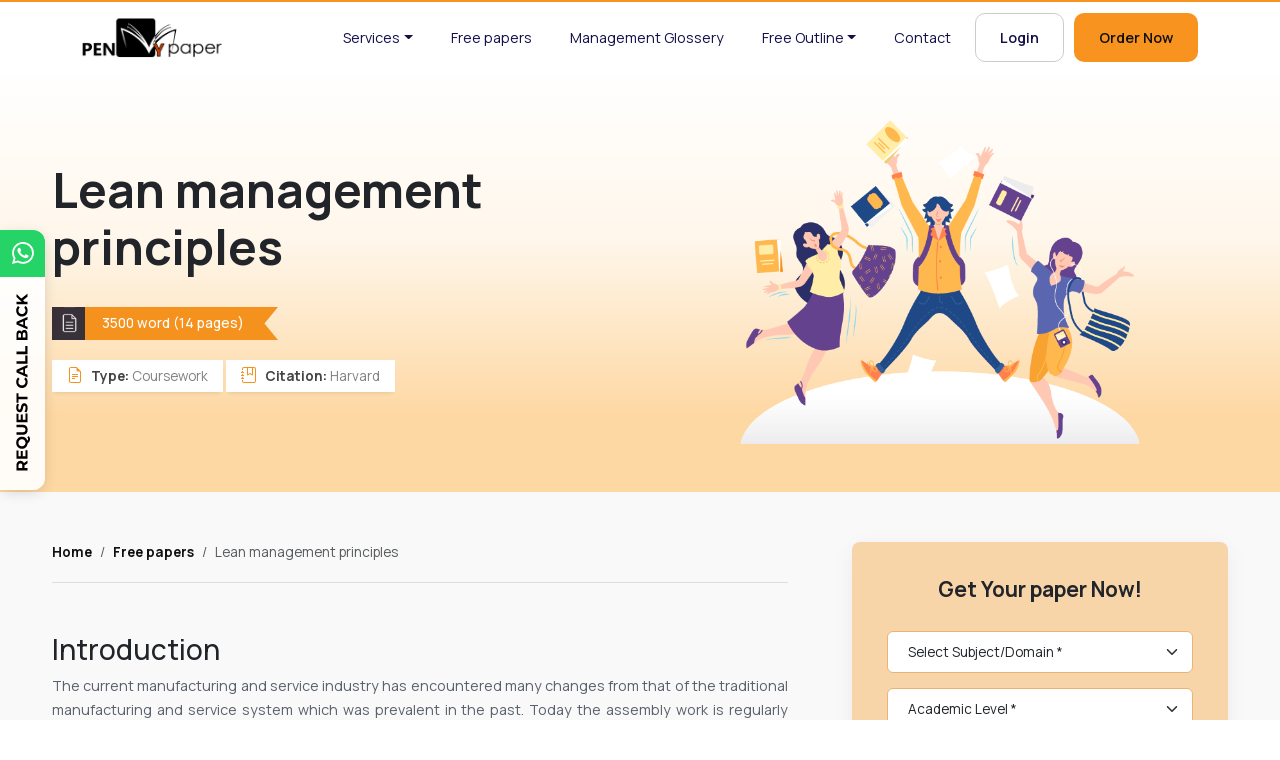

--- FILE ---
content_type: text/html; charset=UTF-8
request_url: https://penmypaper.com/free-paper/lean-management-principles
body_size: 10292
content:
<!doctype html>
<html lang="en-us">
  <head>
    <meta charset="utf-8">
    <meta name="viewport" content="width=device-width, initial-scale=1, user-scalable=no">
	<meta name="robots" content="index,follow">
	<meta name="googlebot" content="noodp, noydir">
	<meta name="language" content="en-us">
	<meta name="distribution" content="Global">
	<meta content="summary_large_image" name="twitter:card" />
	<meta content="@penmypaper" name="twitter:site" />
	<meta content="@penmypaper" name="twitter:creator" />
	<meta name="wot-verification" content="0d1ff8818166c60139cd">
	<meta name="google-site-verification" content="h_HXHBeNdbT_frnjQm9sAmC189RrIpq8mT8pMsxB4Ik">
	<meta name="p:domain_verify" content="e98d64155cd2e9a939c2892dc73b7750">
	<meta http-equiv="Content-Type" content="text/html; charset=utf-8">
	<meta name="description" content="The concept of lean management involves the use of available resources in an efficient manner. It compels an organization to reduce resource wastage, without c">
	<link href="/icon/favicon.ico" rel="shortcut icon" type="image/vnd.microsoft.icon">
		<title>Lean Management Principles</title>
	<link rel="canonical" href="https://penmypaper.com/free-paper/lean-management-principles" />	<meta content="Lean Management Principles" property="twitter:title" />
	<meta content="The concept of lean management involves the use of available resources in an efficient manner. It compels an organization to reduce resource wastage, without c" property="twitter:description" />
	<meta content="Lean Management Principles" property="og:title" />
	<meta content="The concept of lean management involves the use of available resources in an efficient manner. It compels an organization to reduce resource wastage, without c" property="og:description" />
	
	 	
		<script src="https://code.jquery.com/jquery-3.6.4.min.js" integrity="sha256-oP6HI9z1XaZNBrJURtCoUT5SUnxFr8s3BzRl+cbzUq8=" crossorigin="anonymous"></script>
	    <link href="https://cdn.jsdelivr.net/npm/bootstrap@5.3.0-alpha1/dist/css/bootstrap.min.css" rel="stylesheet" integrity="sha384-GLhlTQ8iRABdZLl6O3oVMWSktQOp6b7In1Zl3/Jr59b6EGGoI1aFkw7cmDA6j6gD" crossorigin="anonymous">
		<link rel="stylesheet" type="text/css" href="/v2/css/style.css">
	<!-- Global site tag (gtag.js) - Google Analytics -->
	<script async src="https://www.googletagmanager.com/gtag/js?id=UA-110967969-1"></script>
	<script>
	  window.dataLayer = window.dataLayer || [];
	  function gtag(){dataLayer.push(arguments);}
	  gtag('js', new Date());

	  gtag('config', 'UA-110967969-1'); 
	</script>
	<script type="text/javascript"> //<![CDATA[ 
	var tlJsHost = ((window.location.protocol == "https:") ? "https://secure.comodo.com/" : "http://www.trustlogo.com/");
	document.write(unescape("%3Cscript src='" + tlJsHost + "trustlogo/javascript/trustlogo.js' type='text/javascript'%3E%3C/script%3E"));
	//]]>
	</script>

	<script type="application/ld+json">
	{
	   "@context": "http://schema.org",
	   "@type": "Website",
	   "url": "https://penmypaper.com",
	   "potentialAction": {
		 "@type": "SearchAction",
		 "target": "https://penmypaper.com/search?q={search_term_string}",
		 "query-input": "required name=search_term_string"
	   }
	}
	</script><script type="application/ld+json">
	{ "@context" : "http://schema.org",
	  "@type" : "Organization",
	  "name" : "PenMypaper",
	  "url" : "https://penmypaper.com",
	  "sameAs" : [ "https://www.facebook.com/penmypaper",
		"https://twitter.com/penmypaper",
		"https://plus.google.com/u/0/116913926412870209573",
		"https://www.linkedin.com/company/penmypaper"
		] 
	}
	</script> 
  </head>
  <body>
  <script>
   (function(i,s,o,g,r,a,m){i['GoogleAnalyticsObject']=r;i[r]=i[r]||function(){
  (i[r].q=i[r].q||[]).push(arguments)},i[r].l=1*new Date();a=s.createElement(o),
  m=s.getElementsByTagName(o)[0];a.async=1;a.src=g;m.parentNode.insertBefore(a,m)
  })(window,document,'script','//www.google-analytics.com/analytics.js','ga');

  ga('create', 'UA-74861309-1', 'auto');
  ga('send', 'pageview');
 
</script>
    <header>
      <nav class="navbar navbar-expand-lg navbar-light bg-light" id="navbar_top">
        <div class="container">
          <a class="navbar-brand" href="/"><img src="/v2/images/logo.webp" alt="PenMyPaper"></a>
          <button class="navbar-toggler menu"  type="button" data-bs-toggle="collapse" data-bs-target="#navbarScroll" aria-expanded="true" aria-label="Toggle navigation"> <span class="bar bar-1"></span><span class="bar bar-2"></span><span class="bar bar-3"></span> </button>
          <div class="collapse navbar-collapse" id="navbarScroll">
            <ul class="navbar-nav me-auto my-2 my-lg-0">
              <li class="nav-item dropdown"><a class="nav-link dropdown-toggle" data-bs-toggle="dropdown" aria-expanded="false" href="#">Services</a>
                  <ul class="dropdown-menu">
                  <li><a class="dropdown-item" href="/assignment-help">Assignment Help</a></li>
                  <li><a class="dropdown-item" href="/buy-essay-online">Buy Essay Online</a></li>
                                   </ul>            
              </li>
              <li class="nav-item"><a class="nav-link" href="/free-paper">Free papers</a></li>
              <li class="nav-item"><a class="nav-link" href="/management-glossary">Management Glossery</a></li>
              <li class="nav-item dropdown"><a class="nav-link dropdown-toggle" data-bs-toggle="dropdown" aria-expanded="false" href="#">Free Outline</a>
                  <ul class="dropdown-menu">
                  <li><a class="dropdown-item" href="/freequery">Free Enquiry</a></li>
                  <li><a class="dropdown-item" href="/freeoutline">Free Outline</a></li>
                  </ul>  
              </li>
              <li class="nav-item"><a class="nav-link" href="/contactus">Contact</a></li>
			  			  <li class="nav-item"><a class="nav-link btn-outline-primary" href="/account/login">Login</a></li>
			                <li class="nav-item"><a class="nav-link btn-primary" href="/order/neworder">Order Now</a></li>
            </ul>
          </div>
        </div>
      </nav>
    </header>
    <!-- Header End --><section class="banner-section writeforus freepaper listing-banner">
	<div class="container col-xxl-8">
		<div class="row flex-lg-row-reverse align-items-center">
			<div class="col-10 col-sm-8 col-lg-6">
				<img src="/v2/images/banner-graphics-2.png" class="d-block mx-lg-auto img-fluid" alt="PenMyPaper" width="400">
			  </div>
			<div class="col-lg-6">
				<div class="banner-caption">
				<h1><strong>Lean management principles</strong></h1>
				<div class="word-count"><span>3500 word (14 pages)</span></div>
				<ul class="content-info">
					<li>
						<svg xmlns="http://www.w3.org/2000/svg" width="16" height="16" fill="currentColor" class="bi bi-file-earmark-text" viewBox="0 0 16 16">
							<path d="M5.5 7a.5.5 0 0 0 0 1h5a.5.5 0 0 0 0-1h-5zM5 9.5a.5.5 0 0 1 .5-.5h5a.5.5 0 0 1 0 1h-5a.5.5 0 0 1-.5-.5zm0 2a.5.5 0 0 1 .5-.5h2a.5.5 0 0 1 0 1h-2a.5.5 0 0 1-.5-.5z"/>
							<path d="M9.5 0H4a2 2 0 0 0-2 2v12a2 2 0 0 0 2 2h8a2 2 0 0 0 2-2V4.5L9.5 0zm0 1v2A1.5 1.5 0 0 0 11 4.5h2V14a1 1 0 0 1-1 1H4a1 1 0 0 1-1-1V2a1 1 0 0 1 1-1h5.5z"/>
						</svg>
						<strong>Type:</strong> Coursework </li>
					<li>
						<svg xmlns="http://www.w3.org/2000/svg" width="16" height="16" fill="currentColor" class="bi bi-journal-bookmark" viewBox="0 0 16 16">
							<path fill-rule="evenodd" d="M6 8V1h1v6.117L8.743 6.07a.5.5 0 0 1 .514 0L11 7.117V1h1v7a.5.5 0 0 1-.757.429L9 7.083 6.757 8.43A.5.5 0 0 1 6 8z"/>
							<path d="M3 0h10a2 2 0 0 1 2 2v12a2 2 0 0 1-2 2H3a2 2 0 0 1-2-2v-1h1v1a1 1 0 0 0 1 1h10a1 1 0 0 0 1-1V2a1 1 0 0 0-1-1H3a1 1 0 0 0-1 1v1H1V2a2 2 0 0 1 2-2z"/>
							<path d="M1 5v-.5a.5.5 0 0 1 1 0V5h.5a.5.5 0 0 1 0 1h-2a.5.5 0 0 1 0-1H1zm0 3v-.5a.5.5 0 0 1 1 0V8h.5a.5.5 0 0 1 0 1h-2a.5.5 0 0 1 0-1H1zm0 3v-.5a.5.5 0 0 1 1 0v.5h.5a.5.5 0 0 1 0 1h-2a.5.5 0 0 1 0-1H1z"/>
						</svg>
						<strong>Citation:</strong> Harvard</li>
				</ul>
			</div>
		  </div>
		</div>
	  </div>
</section>

<section class="freepaper-section listing details">
	<div class="container">
	  <div class="row">
		<div class="col-lg-8">
		  
			<div class="card card-body">
			  <div class="listing-wrap">
				<nav aria-label="breadcrumb">
				  <ol class="breadcrumb">
					<li class="breadcrumb-item"><a href="/">Home</a></li>
					<li class="breadcrumb-item"><a href="/free-paper">Free papers</a></li>
					<li class="breadcrumb-item active">Lean management principles</li>
				  </ol>
				</nav>
			  <h3>Introduction</h3>
          <p>The current  manufacturing and service industry has encountered many changes from that of  the traditional manufacturing and service system which was prevalent in the  past. Today the assembly work is regularly categorized by the constant decrease  in batch sizes and short production cycles. However, the variety of products  and the models are increasing and the production capacity has also increased  with the change in the manufacturing system. There has been a constant urge for  reducing the lead times which add demand for more production and thus creates a  challenging mix for the innovative and large manufacturers. In order to react  quickly to the ever growing  and changing  customer demands, there is a need for efficient manufacturing system that are  capable of expanding and re-configuring  during  their course of operation. It should also have the ability to accommodate new  procedures in the assembly techniques in such a way that it does not make any  investments for manufacturing obsolete products (Fliedner, 2011).</p>
          
          <p>The lean  manufacturing concept is also applicable to the service operation. There have  been huge changes in the service operation too from that of the past. The lean  principle for the continuous improvement and respect for the employees are  applied to every service. It includes the healthcare services, call centre  services, higher education, public and professional services and also in the  software development services.</p>
          
          <p>The Lean manufacturing approach in both the  manufacturing and services operation highly depends on the workplace  organization and the flexibility of the production system. Lean manufacturing  can be defined as an outstanding initial point for the companies those who want  to create a fresh and new look for their existing manufacturing system by  introducing innovative methods of production. The lean techniques are worth for  investigation since they have the power of eliminating the large capital  investment which is needed for efficient and dedicated machineries till the  mechanization is fully necessary. The lean manufacturing concept thus signifies  an important decline of the automated factory which was popular during the past  years. The &ldquo;less is better&rdquo; method in manufacturing guides to a remarkably  simplified and uncluttered environment. The environment is cautiously tuned in  accordance with the demands of the manufacturers (McGiven, 2013). The manufacturing  of the products are carried out once at a time, after getting confirmation from  the customers and are not done in batches, which adds up to the stock of the  companies if not sold. The main goal of the lean manufacturing is to produce  what is needed and not more than that. As there is production of limited number  of products, it is important to change the processes during the day. It is  required so as to accommodate various parts of the products and employ maximum  effort from the workers, proper utilisation of the equipments and the floor  space so as to save the scarce resources (Wincel, 2004). The flexibility that  is inbuilt in the manual assembly cells is preferable for the automated assemblies.  Thus, there is a prerequisite for the utmost flexibility so as to create unique  demands on lean work cells and also, for the mechanism that are used for making  the lean work cells. However, it can be observed that the lean approach is not always  a resolution for the manufacturing problems. It is realised that it offers  unique flexibility to the solutions for the assembling of the complex products.  The essay thus elaborates the principle and the techniques of the lean  management along with examples (Toyota Production System). It also highlights  the lean just-in-time practice that is exercised by the companies. The essay  also highlights the assumption whether lean principles can be applied in the  low volume high variety manufacturing.</p>
          <h3>Lean Management Principles and  Techniques (including Just-in-time)</h3>
          <p>The lean concept  originated from the Japanese manufacturing areas. Lean can be described as the  group of tools which enables identification and elimination of the wastes. The  elimination of the wastes improves the quality of the products and also, reduces  the time and cost of the production. The examples of such lean practices are  Kanban, Value Stream Mapping, Six S and Poka-Yoke. The car manufacturing giant,  Toyota, has supported the approach and added new methods to the manufacturing  concepts. The focus of the same is on recuperating flow of the work by  incessantly eliminating unevenness in the process of production. Wastes are  also reduced in this process of production (Kilpatrick, 2003). The techniques  supporting the flow of the work consider the production levelling, Heijunka Box  and pull production. The lean management terminology thus puts forward the  concept that anything which is not successful in creating any value must be  eliminated from the production system. It thus describes more value for the  purpose of less work. The lean principles started in the manufacturing  environment and are known under different names such as, the Lean Production,  Lean Manufacturing and Toyota Production System (Virender, 2010).</p>
			<p>It  is the process which is basically based on the performance. It is used by the  manufacturing organisations for increasing their competitive advantage and differentiating  their production system from their competitors. The essentials of lean  manufacturing system takes into consideration the continuous development in the  processes which focuses on the elimination of the wastes or the non-value added  methods that are employed by the organisation. The difficulties that are  encountered by the organisation in employing lean manufacturing is that they  have to make a lean culture which will sustain and enhance the long term goals  of the top management and also, of the organisation through the well-utilisation  of workforces (The Folk Group, 2009).</p>

			  <div class="text-center mt50">
			    				  <a href="/account/login"  class="btn btn-primary"> 
				  <svg xmlns="http://www.w3.org/2000/svg" width="16" height="16" fill="currentColor" class="bi bi-download" viewBox="0 0 16 16">
					<path d="M.5 9.9a.5.5 0 0 1 .5.5v2.5a1 1 0 0 0 1 1h12a1 1 0 0 0 1-1v-2.5a.5.5 0 0 1 1 0v2.5a2 2 0 0 1-2 2H2a2 2 0 0 1-2-2v-2.5a.5.5 0 0 1 .5-.5z"/>
					<path d="M7.646 11.854a.5.5 0 0 0 .708 0l3-3a.5.5 0 0 0-.708-.708L8.5 10.293V1.5a.5.5 0 0 0-1 0v8.793L5.354 8.146a.5.5 0 1 0-.708.708l3 3z"/>
				  </svg>
				  Login To Download</a>
								
			  </div>
			</div>
		  </div>
		</div>

		<div class="col-lg-4">
		  <div class="right-panel sticky">
			<div class="card bg-bright">
			  <div class="card-body">
				<h4 class="medium-heading text-center mb30">Get Your paper Now!</h4>
				<form action="/order/neworder" method="post" name="frmcalculate" autocomplete="off" id="frmcalculate"><input type="hidden" name="csrf_test_name" value="be8a3585309574a48c416f07569330cf"><input type="hidden" name="apply" id="apply" value="1" /><input type="hidden" name="refhome" id="refhome" value="y" />
				  <div class="row">
					<div class="col-lg-12">
					  <fieldset>
						<select name="subject" id="subject"  class="form-select">
						  <option value="">Select Subject/Domain *</option><option value="Nursing">Nursing</option><option value="Healthcare">Healthcare</option><option value="LAW">LAW</option><option value="MARKETING">MARKETING</option><option value="FINANCE AND ACCOUNTING">FINANCE AND ACCOUNTING</option><option value="CORPORATE FINANCE">CORPORATE FINANCE</option><option value="BUSINESS STRATEGY">BUSINESS STRATEGY</option><option value="INDUSTRY ANALYSIS">INDUSTRY ANALYSIS</option><option value="COMPANY ANALYSIS">COMPANY ANALYSIS</option><option value="GENERAL MANAGEMENT">GENERAL MANAGEMENT</option><option value="HUMAN RESOURCE">HUMAN RESOURCE</option><option value="SUPPLY CHAIN MANAGEMENT">SUPPLY CHAIN MANAGEMENT</option><option value="OPERATIONS MANAGEMENT">OPERATIONS MANAGEMENT</option><option value="PROJECT MANAGEMENT">PROJECT MANAGEMENT</option><option value="E-COMMERCE">E-COMMERCE</option><option value="ECONOMICS">ECONOMICS</option><option value="MARKETING PLAN">MARKETING PLAN</option><option value="BUSINESS PLAN">BUSINESS PLAN</option><option value="MANAGEMENT CASE STUDY">MANAGEMENT CASE STUDY</option><option value="INTERNATIONAL BUSINESS">INTERNATIONAL BUSINESS</option>						</select>
					  </fieldset>
					</div>
					<div class="col-lg-12">
					  <fieldset>
						<select name="level" id="level" class="form-select">
						  <option value=""  tabindex="10">Academic Level *</option><option value="High School">High School</option><option value="Undergraduate">Undergraduate</option><option value="Masters">Masters</option><option value="Phd">Phd</option>						</select>
					  </fieldset>
					</div>
					<div class="col-lg-6">
					  <fieldset>
						<select name="urgency" id="urgency"  class="form-select">
						  <option value="">Urgency *</option>	<option value="0.71">17 HOURS</option>	<option value="1">24 HOURS</option>	<option value="2">48 HOURS</option>	<option value="3">3 DAYS</option>	<option value="4">4 DAYS</option>	<option value="5">5 DAYS</option>	<option value="6">6 DAYS</option>	<option value="7">7 DAYS</option>	<option value="8">8 DAYS</option>	<option value="9">9 DAYS</option>	<option value="10">10 DAYS</option>	<option value="11">11 DAYS</option>	<option value="12">12 DAYS</option>	<option value="13">13 DAYS</option>	<option value="14">14 DAYS</option>	<option value="15">15 DAYS</option>	<option value="16">16 DAYS</option>	<option value="17">17 DAYS & ABOVE</option>						</select>
					  </fieldset>
					</div>
					<div class="col-lg-6">
					  <fieldset>
						<select name="num_page" id="num_page"  class="form-select">
						  <option value="">No. of Pages *</option><option value="1">1 Page (250 words)</option><option value="2">2 Pages (500 words)</option><option value="3">3 Pages (750 words)</option><option value="4">4 Pages (1000 words)</option><option value="5">5 Pages (1250 words)</option><option value="6">6 Pages (1500 words)</option><option value="7">7 Pages (1750 words)</option><option value="8">8 Pages (2000 words)</option><option value="9">9 Pages (2250 words)</option><option value="10">10 Pages (2500 words)</option><option value="11">11 Pages (2750 words)</option><option value="12">12 Pages (3000 words)</option><option value="13">13 Pages (3250 words)</option><option value="14">14 Pages (3500 words)</option><option value="15">15 Pages (3750 words)</option><option value="16">16 Pages (4000 words)</option><option value="17">17 Pages (4250 words)</option><option value="18">18 Pages (4500 words)</option><option value="19">19 Pages (4750 words)</option><option value="20">20 Pages (5000 words)</option><option value="21">21 Pages (5250 words)</option><option value="22">22 Pages (5500 words)</option><option value="23">23 Pages (5750 words)</option><option value="24">24 Pages (6000 words)</option><option value="25">25 Pages (6250 words)</option><option value="26">26 Pages (6500 words)</option><option value="27">27 Pages (6750 words)</option><option value="28">28 Pages (7000 words)</option><option value="29">29 Pages (7250 words)</option><option value="30">30 Pages (7500 words)</option><option value="31">31 Pages (7750 words)</option><option value="32">32 Pages (8000 words)</option><option value="33">33 Pages (8250 words)</option><option value="34">34 Pages (8500 words)</option><option value="35">35 Pages (8750 words)</option><option value="36">36 Pages (9000 words)</option><option value="37">37 Pages (9250 words)</option><option value="38">38 Pages (9500 words)</option><option value="39">39 Pages (9750 words)</option><option value="40">40 Pages (10000 words)</option><option value="41">41 Pages (10250 words)</option><option value="42">42 Pages (10500 words)</option><option value="43">43 Pages (10750 words)</option><option value="44">44 Pages (11000 words)</option><option value="45">45 Pages (11250 words)</option><option value="46">46 Pages (11500 words)</option><option value="47">47 Pages (11750 words)</option><option value="48">48 Pages (12000 words)</option><option value="49">49 Pages (12250 words)</option><option value="50">50 Pages (12500 words)</option><option value="51">51 Pages (12750 words)</option><option value="52">52 Pages (13000 words)</option><option value="53">53 Pages (13250 words)</option><option value="54">54 Pages (13500 words)</option><option value="55">55 Pages (13750 words)</option><option value="56">56 Pages (14000 words)</option><option value="57">57 Pages (14250 words)</option><option value="58">58 Pages (14500 words)</option><option value="59">59 Pages (14750 words)</option><option value="60">60 Pages (15000 words)</option><option value="61">61 Pages (15250 words)</option><option value="62">62 Pages (15500 words)</option><option value="63">63 Pages (15750 words)</option><option value="64">64 Pages (16000 words)</option><option value="65">65 Pages (16250 words)</option><option value="66">66 Pages (16500 words)</option><option value="67">67 Pages (16750 words)</option><option value="68">68 Pages (17000 words)</option><option value="69">69 Pages (17250 words)</option><option value="70">70 Pages (17500 words)</option><option value="71">71 Pages (17750 words)</option><option value="72">72 Pages (18000 words)</option><option value="73">73 Pages (18250 words)</option><option value="74">74 Pages (18500 words)</option><option value="75">75 Pages (18750 words)</option><option value="76">76 Pages (19000 words)</option><option value="77">77 Pages (19250 words)</option><option value="78">78 Pages (19500 words)</option><option value="79">79 Pages (19750 words)</option><option value="80">80 Pages (20000 words)</option><option value="81">81 Pages (20250 words)</option><option value="82">82 Pages (20500 words)</option><option value="83">83 Pages (20750 words)</option><option value="84">84 Pages (21000 words)</option><option value="85">85 Pages (21250 words)</option><option value="86">86 Pages (21500 words)</option><option value="87">87 Pages (21750 words)</option><option value="88">88 Pages (22000 words)</option><option value="89">89 Pages (22250 words)</option><option value="90">90 Pages (22500 words)</option><option value="91">91 Pages (22750 words)</option><option value="92">92 Pages (23000 words)</option><option value="93">93 Pages (23250 words)</option><option value="94">94 Pages (23500 words)</option><option value="95">95 Pages (23750 words)</option><option value="96">96 Pages (24000 words)</option><option value="97">97 Pages (24250 words)</option><option value="98">98 Pages (24500 words)</option><option value="99">99 Pages (24750 words)</option><option value="100">100 Pages (25000 words)</option><option value="101">101 Pages (25250 words)</option><option value="102">102 Pages (25500 words)</option><option value="103">103 Pages (25750 words)</option><option value="104">104 Pages (26000 words)</option><option value="105">105 Pages (26250 words)</option><option value="106">106 Pages (26500 words)</option><option value="107">107 Pages (26750 words)</option><option value="108">108 Pages (27000 words)</option><option value="109">109 Pages (27250 words)</option><option value="110">110 Pages (27500 words)</option><option value="111">111 Pages (27750 words)</option><option value="112">112 Pages (28000 words)</option><option value="113">113 Pages (28250 words)</option><option value="114">114 Pages (28500 words)</option><option value="115">115 Pages (28750 words)</option><option value="116">116 Pages (29000 words)</option><option value="117">117 Pages (29250 words)</option><option value="118">118 Pages (29500 words)</option><option value="119">119 Pages (29750 words)</option><option value="120">120 Pages (30000 words)</option><option value="121">121 Pages (30250 words)</option><option value="122">122 Pages (30500 words)</option><option value="123">123 Pages (30750 words)</option><option value="124">124 Pages (31000 words)</option><option value="125">125 Pages (31250 words)</option><option value="126">126 Pages (31500 words)</option><option value="127">127 Pages (31750 words)</option><option value="128">128 Pages (32000 words)</option><option value="129">129 Pages (32250 words)</option><option value="130">130 Pages (32500 words)</option><option value="131">131 Pages (32750 words)</option><option value="132">132 Pages (33000 words)</option><option value="133">133 Pages (33250 words)</option><option value="134">134 Pages (33500 words)</option><option value="135">135 Pages (33750 words)</option><option value="136">136 Pages (34000 words)</option><option value="137">137 Pages (34250 words)</option><option value="138">138 Pages (34500 words)</option><option value="139">139 Pages (34750 words)</option><option value="140">140 Pages (35000 words)</option><option value="141">141 Pages (35250 words)</option><option value="142">142 Pages (35500 words)</option><option value="143">143 Pages (35750 words)</option><option value="144">144 Pages (36000 words)</option><option value="145">145 Pages (36250 words)</option><option value="146">146 Pages (36500 words)</option><option value="147">147 Pages (36750 words)</option><option value="148">148 Pages (37000 words)</option><option value="149">149 Pages (37250 words)</option><option value="150">150 Pages (37500 words)</option>						</select>
					  </fieldset>
					</div>
					<div class="col-lg-12">
					  <button type="submit"  class="btn-block btn-primary mt5">Proceed</button>
					</div>
				  </div>
				</form>
			  </div>
			</div>

			<div class="card">
			  <div class="card-body">
				<h4 class="medium-heading mb30">Other Papers</h4>
				<ul class="iconic-link">
				  <li><a href="sustainability-supply-chain-unilever">Sustainability for the future global supply chain: a case of unilever</a></li><li><a href="global-banking-operations">Global banking operations and strategy</a></li><li><a href="managing-technology">Managing technology in an organisation</a></li><li><a href="ethics-euthanasia">Ethical problems related to euthanasia</a></li><li><a href="business-plan-carlsberg">A business development plan for enhancing business performance of carlsberg brewery malaysia berhad</a></li></ul><a href="#" class="btn more-btn-nw">Show all papers</a>
				</ul>
			  </div>
			</div>

		  </div>
		</div>
	  </div>
		
	</div>
</section><footer>
      <div class="footer-top">
        <div class="container">
          <div class="row">
            <div class="col-lg-3 col-md-3">
              <strong>Useful Links</strong>
              <ul class="nav flex-column">
                <li class="nav-item mb-2"><a href="/callback" class="nav-link p-0 text-muted">Request a call back</a></li>
                <li class="nav-item mb-2"><a href="/aboutus" class="nav-link p-0 text-muted">About</a></li>
                <li class="nav-item mb-2"><a href="/faq" class="nav-link p-0 text-muted">FAQ</a></li>
                <li class="nav-item mb-2"><a href="/order/neworder" class="nav-link p-0 text-muted">Order Now</a></li>
                <li class="nav-item mb-2"><a href="/write-for-us" class="nav-link p-0 text-muted">Write for us</a></li>
                <li class="nav-item mb-2"><a href="/blog" class="nav-link p-0 text-muted">Blog</a></li>
              </ul>
            </div>
      
            <div class="col-lg-3 col-md-3">
              <strong>What We Guarantee</strong>
              <ul class="nav flex-column">
                <li class="nav-item mb-2"><a href="/no-plagiarism" class="nav-link p-0 text-muted">No Plagiarism</a></li>
                <li class="nav-item mb-2"><a href="/ontime-delivery" class="nav-link p-0 text-muted">On Time Delivery</a></li>
                <li class="nav-item mb-2"><a href="/privacy-policy" class="nav-link p-0 text-muted">Privacy Policy</a></li>
                <li class="nav-item mb-2"><a href="/complaints" class="nav-link p-0 text-muted">Complaint Resolution</a></li>
              </ul>
            </div>
      
            <div class="col-lg-3 col-md-3">
              <strong>Know Us Better</strong>
              <ul class="nav flex-column">
                <li class="nav-item mb-2"><a href="/knowledge-base" class="nav-link p-0 text-muted">Knowledge Base</a></li>
                <li class="nav-item mb-2"><a href="/referencing-styles" class="nav-link p-0 text-muted">Referencing Styles</a></li>
                <li class="nav-item mb-2"><a href="/know-our-consultants" class="nav-link p-0 text-muted">Know Our Consultants</a></li>
				<li class="nav-item mb-2"><a href="/essay-writing-guides" class="nav-link p-0 text-muted">Essay Writing Guides</a></li>
                <li class="nav-item mb-2"><a href="/revision-refund-policy" class="nav-link p-0 text-muted">Revision and Refund Policy</a></li>
                <li class="nav-item mb-2"><a href="/termsofuse" class="nav-link p-0 text-muted">Terms Of Use</a></li>
              </ul>
            </div>
      
            <div class="col-lg-3 col-md-3">
              <strong>Business Enquiries</strong>
              <ul class="nav flex-column b-enq">
                <li class="nav-item"><a href="mailto:support@penmypaper.com" class="nav-link p-0 text-muted sup">
                  <svg xmlns="http://www.w3.org/2000/svg" width="20" height="20" fill="#fff" class="bi bi-envelope-fill" viewBox="0 0 16 16">
                  <path d="M.05 3.555A2 2 0 0 1 2 2h12a2 2 0 0 1 1.95 1.555L8 8.414.05 3.555ZM0 4.697v7.104l5.803-3.558L0 4.697ZM6.761 8.83l-6.57 4.027A2 2 0 0 0 2 14h12a2 2 0 0 0 1.808-1.144l-6.57-4.027L8 9.586l-1.239-.757Zm3.436-.586L16 11.801V4.697l-5.803 3.546Z"/>
                </svg> support@penmypaper.com</a></li>

                <li class="nav-item">Perfect writing solutions to all your assignments. <a href="/contactus" class="nav-link p-0 text-muted">Quickly Contact Us </a></li>

                <li class="nav-item mb-2"><a href="https://wa.me/+17734668215" class="nav-link p-0 text-muted wp"><svg xmlns="http://www.w3.org/2000/svg" width="20" height="20" fill="#0f9d58" class="bi bi-whatsapp" viewBox="0 0 16 16">
                  <path d="M13.601 2.326A7.854 7.854 0 0 0 7.994 0C3.627 0 .068 3.558.064 7.926c0 1.399.366 2.76 1.057 3.965L0 16l4.204-1.102a7.933 7.933 0 0 0 3.79.965h.004c4.368 0 7.926-3.558 7.93-7.93A7.898 7.898 0 0 0 13.6 2.326zM7.994 14.521a6.573 6.573 0 0 1-3.356-.92l-.24-.144-2.494.654.666-2.433-.156-.251a6.56 6.56 0 0 1-1.007-3.505c0-3.626 2.957-6.584 6.591-6.584a6.56 6.56 0 0 1 4.66 1.931 6.557 6.557 0 0 1 1.928 4.66c-.004 3.639-2.961 6.592-6.592 6.592zm3.615-4.934c-.197-.099-1.17-.578-1.353-.646-.182-.065-.315-.099-.445.099-.133.197-.513.646-.627.775-.114.133-.232.148-.43.05-.197-.1-.836-.308-1.592-.985-.59-.525-.985-1.175-1.103-1.372-.114-.198-.011-.304.088-.403.087-.088.197-.232.296-.346.1-.114.133-.198.198-.33.065-.134.034-.248-.015-.347-.05-.099-.445-1.076-.612-1.47-.16-.389-.323-.335-.445-.34-.114-.007-.247-.007-.38-.007a.729.729 0 0 0-.529.247c-.182.198-.691.677-.691 1.654 0 .977.71 1.916.81 2.049.098.133 1.394 2.132 3.383 2.992.47.205.84.326 1.129.418.475.152.904.129 1.246.08.38-.058 1.171-.48 1.338-.943.164-.464.164-.86.114-.943-.049-.084-.182-.133-.38-.232z"/>
                </svg>
                +1 (773) 466-8215</a>
              </li>
              </ul>
            </div>

            <div class="col-lg-12">
              <div class="bot-info">
                <div class="payment-options">
                  <ul>
                    <li><img src="/v2/images/payment-options.webp" alt="PenMyPaper"></li>
                    <li><img src="/v2/images/quality.webp" alt="PenMyPaper"></li>
                    <li><img src="/v2/images/gurantee.webp" alt="PenMyPaper"></li>
                  </ul>
                </div>
                <div class="social-icons">
                  <ul>
                    <li><a href="https://www.facebook.com/penmypaper/"  target="_blank" title="Facebook"><svg xmlns="http://www.w3.org/2000/svg" width="16" height="16" fill="currentColor" class="bi bi-facebook" viewBox="0 0 16 16">
                      <path d="M16 8.049c0-4.446-3.582-8.05-8-8.05C3.58 0-.002 3.603-.002 8.05c0 4.017 2.926 7.347 6.75 7.951v-5.625h-2.03V8.05H6.75V6.275c0-2.017 1.195-3.131 3.022-3.131.876 0 1.791.157 1.791.157v1.98h-1.009c-.993 0-1.303.621-1.303 1.258v1.51h2.218l-.354 2.326H9.25V16c3.824-.604 6.75-3.934 6.75-7.951z"/>
                    </svg></a></li>
                    <li><a href="https://twitter.com/penmypaper"  target="_blank" title="Twitter"><svg xmlns="http://www.w3.org/2000/svg" width="16" height="16" fill="currentColor" class="bi bi-twitter" viewBox="0 0 16 16">
                      <path d="M5.026 15c6.038 0 9.341-5.003 9.341-9.334 0-.14 0-.282-.006-.422A6.685 6.685 0 0 0 16 3.542a6.658 6.658 0 0 1-1.889.518 3.301 3.301 0 0 0 1.447-1.817 6.533 6.533 0 0 1-2.087.793A3.286 3.286 0 0 0 7.875 6.03a9.325 9.325 0 0 1-6.767-3.429 3.289 3.289 0 0 0 1.018 4.382A3.323 3.323 0 0 1 .64 6.575v.045a3.288 3.288 0 0 0 2.632 3.218 3.203 3.203 0 0 1-.865.115 3.23 3.23 0 0 1-.614-.057 3.283 3.283 0 0 0 3.067 2.277A6.588 6.588 0 0 1 .78 13.58a6.32 6.32 0 0 1-.78-.045A9.344 9.344 0 0 0 5.026 15z"/>
                    </svg></a></li>
                    <li><a href="https://www.pinterest.com/penmypaper/" target="_blank" title="Pinterest"><svg xmlns="http://www.w3.org/2000/svg" width="16" height="16" fill="currentColor" class="bi bi-pinterest" viewBox="0 0 16 16">
                      <path d="M8 0a8 8 0 0 0-2.915 15.452c-.07-.633-.134-1.606.027-2.297.146-.625.938-3.977.938-3.977s-.239-.479-.239-1.187c0-1.113.645-1.943 1.448-1.943.682 0 1.012.512 1.012 1.127 0 .686-.437 1.712-.663 2.663-.188.796.4 1.446 1.185 1.446 1.422 0 2.515-1.5 2.515-3.664 0-1.915-1.377-3.254-3.342-3.254-2.276 0-3.612 1.707-3.612 3.471 0 .688.265 1.425.595 1.826a.24.24 0 0 1 .056.23c-.061.252-.196.796-.222.907-.035.146-.116.177-.268.107-1-.465-1.624-1.926-1.624-3.1 0-2.523 1.834-4.84 5.286-4.84 2.775 0 4.932 1.977 4.932 4.62 0 2.757-1.739 4.976-4.151 4.976-.811 0-1.573-.421-1.834-.919l-.498 1.902c-.181.695-.669 1.566-.995 2.097A8 8 0 1 0 8 0z"/>
                    </svg></a></li>
                    <li><a href="https://www.instagram.com/penmypaper.official/" target="_blank" title="Instagram"><svg xmlns="http://www.w3.org/2000/svg" width="16" height="16" fill="currentColor" class="bi bi-instagram" viewBox="0 0 16 16">
                      <path d="M8 0C5.829 0 5.556.01 4.703.048 3.85.088 3.269.222 2.76.42a3.917 3.917 0 0 0-1.417.923A3.927 3.927 0 0 0 .42 2.76C.222 3.268.087 3.85.048 4.7.01 5.555 0 5.827 0 8.001c0 2.172.01 2.444.048 3.297.04.852.174 1.433.372 1.942.205.526.478.972.923 1.417.444.445.89.719 1.416.923.51.198 1.09.333 1.942.372C5.555 15.99 5.827 16 8 16s2.444-.01 3.298-.048c.851-.04 1.434-.174 1.943-.372a3.916 3.916 0 0 0 1.416-.923c.445-.445.718-.891.923-1.417.197-.509.332-1.09.372-1.942C15.99 10.445 16 10.173 16 8s-.01-2.445-.048-3.299c-.04-.851-.175-1.433-.372-1.941a3.926 3.926 0 0 0-.923-1.417A3.911 3.911 0 0 0 13.24.42c-.51-.198-1.092-.333-1.943-.372C10.443.01 10.172 0 7.998 0h.003zm-.717 1.442h.718c2.136 0 2.389.007 3.232.046.78.035 1.204.166 1.486.275.373.145.64.319.92.599.28.28.453.546.598.92.11.281.24.705.275 1.485.039.843.047 1.096.047 3.231s-.008 2.389-.047 3.232c-.035.78-.166 1.203-.275 1.485a2.47 2.47 0 0 1-.599.919c-.28.28-.546.453-.92.598-.28.11-.704.24-1.485.276-.843.038-1.096.047-3.232.047s-2.39-.009-3.233-.047c-.78-.036-1.203-.166-1.485-.276a2.478 2.478 0 0 1-.92-.598 2.48 2.48 0 0 1-.6-.92c-.109-.281-.24-.705-.275-1.485-.038-.843-.046-1.096-.046-3.233 0-2.136.008-2.388.046-3.231.036-.78.166-1.204.276-1.486.145-.373.319-.64.599-.92.28-.28.546-.453.92-.598.282-.11.705-.24 1.485-.276.738-.034 1.024-.044 2.515-.045v.002zm4.988 1.328a.96.96 0 1 0 0 1.92.96.96 0 0 0 0-1.92zm-4.27 1.122a4.109 4.109 0 1 0 0 8.217 4.109 4.109 0 0 0 0-8.217zm0 1.441a2.667 2.667 0 1 1 0 5.334 2.667 2.667 0 0 1 0-5.334z"/>
                    </svg></a></li>
                  </ul>
                </div>
              </div>
            </div>
          </div>
        </div>
      </div>
      <div class="footer-bottom">© 2026. Penmypaper.com. All Right Reserved. </div>
    </footer>
	<div class="contact-div">
      <a href="https://wa.me/+17734668215" target="_blank" class="wp-icon" title="WhatsApp"><svg class="bi bi-whatsapp" fill="#fff" height="22" width="22" viewBox="0 0 16 16" xmlns="http://www.w3.org/2000/svg"><path d="M13.601 2.326A7.854 7.854 0 0 0 7.994 0C3.627 0 .068 3.558.064 7.926c0 1.399.366 2.76 1.057 3.965L0 16l4.204-1.102a7.933 7.933 0 0 0 3.79.965h.004c4.368 0 7.926-3.558 7.93-7.93A7.898 7.898 0 0 0 13.6 2.326zM7.994 14.521a6.573 6.573 0 0 1-3.356-.92l-.24-.144-2.494.654.666-2.433-.156-.251a6.56 6.56 0 0 1-1.007-3.505c0-3.626 2.957-6.584 6.591-6.584a6.56 6.56 0 0 1 4.66 1.931 6.557 6.557 0 0 1 1.928 4.66c-.004 3.639-2.961 6.592-6.592 6.592zm3.615-4.934c-.197-.099-1.17-.578-1.353-.646-.182-.065-.315-.099-.445.099-.133.197-.513.646-.627.775-.114.133-.232.148-.43.05-.197-.1-.836-.308-1.592-.985-.59-.525-.985-1.175-1.103-1.372-.114-.198-.011-.304.088-.403.087-.088.197-.232.296-.346.1-.114.133-.198.198-.33.065-.134.034-.248-.015-.347-.05-.099-.445-1.076-.612-1.47-.16-.389-.323-.335-.445-.34-.114-.007-.247-.007-.38-.007a.729.729 0 0 0-.529.247c-.182.198-.691.677-.691 1.654 0 .977.71 1.916.81 2.049.098.133 1.394 2.132 3.383 2.992.47.205.84.326 1.129.418.475.152.904.129 1.246.08.38-.058 1.171-.48 1.338-.943.164-.464.164-.86.114-.943-.049-.084-.182-.133-.38-.232z"></path></svg><span>WhatsApp</span></a>
      <a href="/callback" class="rqst-callback" title="Request Callback"><img src="/v2/images/call-back.svg" alt="PenMyPaper" class="call-d-none"><img src="/v2/images/call.svg" alt="PenMyPaper" class="d-none"></a>
    </div>
    <!-- Footer End -->
    <script src="https://cdn.jsdelivr.net/npm/bootstrap@5.3.0-alpha2/dist/js/bootstrap.min.js" integrity="sha384-heAjqF+bCxXpCWLa6Zhcp4fu20XoNIA98ecBC1YkdXhszjoejr5y9Q77hIrv8R9i" crossorigin="anonymous"></script>
    <script src="/v2/js/custom.min.js"></script>
			<!--Start of Tawk.to Script-->
<script type="text/javascript">
var Tawk_API=Tawk_API||{}, Tawk_LoadStart=new Date();
(function(){
var s1=document.createElement("script"),s0=document.getElementsByTagName("script")[0];
s1.async=true;
s1.src='https://embed.tawk.to/5cfb9e4db534676f32adf380/default';
s1.charset='UTF-8';
s1.setAttribute('crossorigin','*');
s0.parentNode.insertBefore(s1,s0);
})();
</script><!--End of Tawk.to Script-->
  </body>
</html>

--- FILE ---
content_type: text/css
request_url: https://penmypaper.com/v2/css/style.css
body_size: 15447
content:
@import url('https://fonts.googleapis.com/css2?family=Manrope:wght@400;500;600;700;800&display=swap');

*{ text-decoration: none !important; list-style: none;}
body{ font-family: Manrope; background: #fff; overflow-x: hidden;}


/*
@font-face {
	font-family: "Manrope";
	src: url("../fonts/Manrope-Regular.ttf") format("truetype");
	font-weight: normal;
	font-style: normal;
	font-display: swap;
}
@font-face {
	font-family: "Manrope";
	src: url("../fonts/Manrope-Bold.ttf") format("truetype");
	font-weight: 700;
	font-style: normal;
	font-display: swap;
}
*/
.section-fluid{ float: left; width: 100%;}
.pd-small{ padding: 30px 0;}
.pd-medium{ padding: 60px 0;}
.pd-large{ padding: 100px 0;}
.title-div{ display:inline-block; width:100%; margin-bottom:80px; position:relative;}
.title-div h1, .title-div h2{ color:#111; font-weight:600; margin-top:5px;}
.title-div.large h1, .title-div.large h2{ font-size:60px;}
.title-div.medium h1, .title-div.medium h2{ font-size:36px;}
.title-div.small h1, .title-div.small h2{ font-size:30px;}
.title-div.center{ text-align:center;}
.title-div small{ font-size:18px; text-transform:uppercase; color:#adabc1; letter-spacing:5px; font-weight:500;}
.title-div.bold h1, .title-div.bold h2{ font-weight:700;}
.title-div h1 span, .title-div h2 span{ color:#665aff;}
.title-div.light h1, .title-div.light h2{ color: #fff;}
header{ position:relative;}
.navbar{ padding:0.6rem 0; transition: all 300ms cubic-bezier(0.215,0.61,0.355,1) 0s; border-top: solid 2px #f7931e; background: none !important;}
.navbar-brand{ max-width:140px; transition: all 300ms cubic-bezier(0.215,0.61,0.355,1) 0s;} 
.navbar-brand img{ width:100%;} 
.navbar-nav .nav-item{ margin-left:10px;}
.navbar-nav .nav-item .nav-link{ padding:14px; font-size:0.9rem; font-weight:400; color:#130f49; transition: all 300ms cubic-bezier(0.215,0.61,0.355,1) 0s;}
.navbar-nav .nav-item .nav-link:hover, .navbar-nav .nav-item .nav-link:focus, .navbar-nav .nav-item .nav-link:active{ color:#f7931e;}
nav{ border: none; transition: all 300ms cubic-bezier(0.215,0.61,0.355,1) 0s;}
.shrink{ padding-top: 10px !important; padding-bottom: 10px !important;  background:rgba(255,255,255,.98); box-shadow:0 10px 15px -8px rgba(0,0,0,.05);}
.navbar-nav .nav-item .nav-link.nav-button{ padding:16px 35px !important; background:#2d3748; color:#fff; border-radius:50px; -webkit-border-radius:50px; position:relative; transition: all 300ms cubic-bezier(0.215,0.61,0.355,1) 0s;}
.navbar-nav .active .nav-link{ color:#f7931e !important;}
.navbar-nav .active .nav-link{ color:#f7931e !important;}
header .me-auto{ margin-left:auto !important; margin-right: 0 !important;}
.navbar .btn-primary{ background:#f7931e; color:#111 !important; border-radius:10px; padding-left:25px !important; padding-right:25px !important; box-shadow:none; transition: all 300ms cubic-bezier(0.215,0.61,0.355,1) 0s; font-weight: 600 !important;}
.navbar .btn-primary:hover{ background:#f7931e;}
#navbar_top{ transition:all 0.4s ease-out;}
.fixed-top{ position:fixed; top:-50px; right:0; left:0; z-index:1030;}
.fixed-top{ transform:translateY(50px); transition:transform .2s; padding:0.2rem 0; box-shadow:0 6px 15px -5px rgba(0,0,0,.08); background: #fff !important; border: none;}
.nav-link.btn-outline-primary{ border: solid 1px #ccc; padding: 13px 24px !important; border-radius: 10px; font-weight: 600 !important;}

.dropdown-menu{ position: absolute; transition: all 0.2s ease-out; opacity: 0; top: 55px; display: block; visibility: hidden; margin-top: 10px; border: none; box-shadow: 0 0px 15px -1px rgba(0,0,0,.1);}
.dropdown:hover .dropdown-menu{ opacity: 1; visibility: visible; margin-top: 0;}
.dropdown:hover .dropdown-toggle{ color: #f7931e;}
.dropdown-toggle:after{ transition: all 0.18s ease-out;}
.dropdown:hover .dropdown-toggle:after{ transform: rotate(-180deg);}
.dropdown-menu::before{ position: absolute; content: ''; border-bottom: solid 11px #f2f2f2; border-left: solid 11px transparent; border-right: solid 11px transparent; top: -11px; left: 39px;}
.dropdown-menu::after{ position: absolute; content: ''; border-bottom: solid 10px #fff; border-left: solid 10px transparent; border-right: solid 10px transparent; top: -10px; left: 40px;}
.dropdown-item{ padding: 8px 20px; font-size: 0.9rem; transition: all 0.1s ease-out;}
.dropdown-item:hover{ background: #f7931e; color: #fff;}
/*--- header css end ---*/

.banner-section{ float: left; width: 100%; padding: 5rem 0 1.5rem;}
.banner-section .caption h3, .banner-section .caption h1, .banner-section .caption h2, .banner-section .caption .bnr-heading{ font-size: 2rem; font-weight: 700 !important; display: inline; line-height: 38px;}
.banner-section .caption h3 span, .banner-section .caption h1 span, .banner-section .caption h2 span, .banner-section .caption .bnr-heading span{ color: #f7931e;}
.sm-heading{ font-size: 2.1rem !important;}
.banner-section .caption small{ font-size: 1.1rem; color: #5b5b5b; padding-top: 15px; display: inline-block; width: 100%; padding-top: 10px;}
.banner-section .caption .badge.text-bg-warning{ background: rgba(247,147,30,.1) !important; color: #f7931e !important;}
.bnr-highlights{ padding-top: 30px; max-width: 480px;}
.bnr-highlights .text-muted{ position: relative; margin-bottom: 25px; min-height: 65px;}
.bnr-highlights p{ padding-left: 85px; font-size: 1.1rem; line-height: 1.7rem !important; padding-top: 5px;}
.bnr-highlights .bd-placeholder-img{ position: absolute; width: 65px; height: 65px; margin: auto 0; background: #fff; border-radius: 100% !important; left: 0; top: 0; bottom: 0; text-align: center; box-shadow: 0 2px 12px -2px rgba(0,0,0,.2); transition: all .2s ease-in;}
.bnr-highlights .bd-placeholder-img svg{ position: absolute; left: 0; right: 0; top: 0; bottom: 0; margin: auto;}
.bnr-highlights p a{ color: #000; font-weight: 700; border-bottom: solid 2px #f7931e;}
.bnr-highlights:after{ width: 260px; height: 400px; position: absolute; content: ''; background: url(../images/banner-graphics.webp) no-repeat center center; background-size: 100%; right: -250px; bottom: -50px; display: none;}
.banner-section .bg-body{ background: none !important;}
.mb20{ margin-bottom: 20px !important;}
/*--- Banner css end ---*/

.price-calculator{ max-width: 520px; right: 15px; position: absolute; padding: 30px; background: #fff; box-shadow: 0 5px 10px -2px rgba(0,0,0,.1); border-radius: 15px; border: solid 1px #ee8000;}
.price-calculator .col-md-12{ margin-bottom: 10px !important;}
.price-calculator .form-select, .price-calculator .form-control{ padding: 10px 20px; font-size: 0.85rem; border-color: #e2e2e2; height: 45px;}
.price-calculator .input-group .input-group-text{ border-radius: .375rem 0 0 .375rem; border-color: #e2e2e2; background: #f8f8f8;}
.price-calculator .form-select:focus, .price-calculator .form-control:focus{ box-shadow: 0 0px 10px 1px rgba(247,147,30,.2);}
.price-calculator .btn-primary{ width: 100%; padding: 14px; text-align: center; background: #f7931e; border: none; font-weight: 700; text-transform: uppercase; letter-spacing: 1px;}
.price-calculator h3{ font-size: 1.5rem; margin-bottom: 0; font-weight: 800;}
.discount-price{ border: solid 1px #222; border-radius: .375rem; box-shadow: 0 3px 10px -2px rgba(0,0,0,.1); display: flex; height: 45px;}
.discount-price .p-2{ padding: 9px 20px !important;}
.price-wrap{ position: relative; font-weight: 800;}
.discount-price span{ font-size: 14px;}
.discount-price.total{ overflow: hidden;}
.discount-price.total .price-wrap:after{ display: none !important;}
.discount-price.total .price-wrap:before{ border-right: solid 25px #4a4955;}
.discount-price.total .price-wrap{ background: #4a4955; color: #fff;}
.price-calculator small{ position: relative; padding-left: 135px; padding-top: 15px; display: inline-block; width: 100%; margin-bottom: 30px;}
.price-calculator small:before{ position: absolute; content: ''; background: url(../images/offer.svg) no-repeat left center; background-size: 100%; left: -58px; top: 0; width: 200px; height: 50px;}
.price-calculator small strong{ color: #f7931e;}
.p-relative{ position: relative !important;}

/*.price-calculator:after{ position: absolute; content: ''; left: 20px; right: 20px; bottom: -40px; height: 20px; background: rgba(247,147,30,.2) !important; border-radius: 15px;}*/
/*--- Price Calculator css end ---*/

.counters{ float: left; width: 100%; color: #323547; padding: 40px 20px;}
.counters .container{ display: grid; grid-template-columns: repeat(3, 1fr);	grid-gap: 30px;	text-align: left;}
.counters i{ color: lightskyblue; margin-bottom: 5px;}
.counters .counter{ font-size: 45px; letter-spacing: 2px; font-weight: 300;}
@media (max-width: 700px) {.counters .container { grid-template-columns: repeat(2, 1fr);}
	.counters .container > div:nth-of-type(1),
	.counters .container > div:nth-of-type(2) {
		padding-bottom: 20px;
	}
}
.counters h3{ color: #666 !important; font-size: 18px; font-weight: 400; margin: 0;}
.count-item{ position: relative; display: inline-block; padding: 20px 20px 20px 125px; border: solid 1px #f0f0f0; border-radius: 10px; background: #fff; box-shadow: 0 4px 8px -1px rgba(0,0,0,.12); line-height: 50px;}
.counters .icon{ display: inline-block; position: absolute; left: 25px; top: 0; bottom: 0; margin: auto; width: 80px; height: 80px; background: rgba(247,147,30,.07); border-radius: 100%;}
.counters .icon svg{ position: absolute; margin: auto; top: 0; bottom: 0; left: 0; right: 0; margin: auto; fill: #f7931e;}
/*--- Counter css end ---*/

.features-section{ background: #f7931e; padding: 70px 0;}
.features-section .card{ padding: 25px; border: none; border-radius: 15px; box-shadow: 0 5px 15px -5px rgba(0,0,0,.05); margin-bottom: 30px; min-height: 250px;}
.features-section .card .title{ margin-bottom: 20px; position: relative;}
.features-section .card .title h4{ font-size: 17px; color: #6E6D75; position: relative; padding-bottom: 15px;}
.features-section .card .title h4 strong{ font-size: 20px; color: #192d35;}
.features-section .card .title h4:after{ position: absolute; content: ''; width: 30px; border-bottom: solid 3px #f7931e; bottom: 0; left: 0;}
.features-section .card p{ color: #5a617b; margin-bottom: 0; font-size: 14px; text-align: justify;}
.features-section .card .title .icon{ width: 60px; height: 60px; background: #fff6eb; border-radius: 100%; text-align: center; position: absolute; right: 0; left: auto; top: 0; margin: auto; border: none; transition: all 0.2s ease-out; display: inline-block; margin: auto;}
.features-section .card .title .icon svg{ position: absolute; left: 0; right: 0; top: 0; bottom: 0; margin: auto; fill: #f7931e;}
.features-section .col-lg-6{ padding: 0 15px;}
.features-section .col-lg-6:nth-child(3) .card, .features-section .col-lg-6:nth-child(4) .card{ margin-bottom: 0 !important;}
.features-section .row{ margin: 0 -15px;}
.features-section .text-caption{ padding-top: 40px; padding-left: 30px;}
.features-section .text-caption h2, .features-section .text-caption h1, .features-section .text-caption h3{ color: #111; font-weight: 600; font-size: 36px; margin-bottom: 40px;}
.features-section .text-caption p{ font-size: 17px; line-height: 28px; color: #ffefdd; text-align: justify;}
.features-section .btn-primary{ padding: 15px 40px; background: #37393f; border: none; border-radius: 50px; margin-top: 30px; color: #fff;}
.features-section .btn-primary:hover{ background: #232429;}
.features-section .card p a{ color: #111; font-weight: 600;}
.pt0{ padding-top: 0 !important;}
/*--- Features css end ---*/

.work-process-section{ background: #37393f; padding-top: 80px; padding-bottom: 90px;}
/*--- Work Process css end ---*/

.content-section{ background: #fff;}
.content-item{ display: inline-block; width: 100%; margin-bottom: 50px;}
.content-item .text-caption{ max-width: 570px; margin-bottom: 40px;}
.content-item .text-caption h2{ font-size: 30px; font-weight: 700; color: #222; margin-bottom: 30px;}
.content-item .text-caption p{ font-size: 1rem; color: #424a5a; line-height: 26px; text-align: justify;}
.content-item .text-caption .bulletic, .i-bulletic{ margin-top: 10px; display: inline-block; padding-left: 0;}
.content-item .text-caption .bulletic li, .i-bulletic li{ padding-left: 25px; margin: 0 0 15px; background: url(../images/bullet-icon.png) no-repeat left 5px; color: #424a5a;}
.content-item .text-caption .bulletic.col-two, .i-bulletic.col-two{ column-count: 2;}
.content-item .graphics{ max-width: 564px; margin-bottom: 20px;}
.btn-primary{ background: #f7931e; padding: 15px 50px; border-radius: 60px; border: none; font-weight: 600; color: #111;}
.btn-primary:hover, .btn-primary:focus, .btn-primary:active{ background: #ee8000 !important;}
.content-item .btn-primary{ margin-top: 20px;}
.content-item:last-child{ margin-bottom: 0;}

.feedback{ background: #eee; padding-top: 80px; position: relative; overflow: hidden;}
.feedback:before{ position: absolute; content: ''; width: 840px; height: 840px; background: #f2dec7; border-radius: 100%; left: -600px; top: -200px;}
.feedback:after{ position: absolute; content: ''; width: 840px; height: 840px; background: #f2dec7; border-radius: 100%; right: -600px; bottom: -200px;}
.feedback .container-fluid{ max-width: 1700px; padding: 0 30px; z-index: 1; position: relative;}
.feedback .btn-primary{ margin-top: 40px; position: relative; z-index: 999;}
.slick-dots{position: absolute;bottom: -45px;display: block;width: 100%;padding: 0;list-style: none;text-align: center;}
.slick-dots li{position: relative;display: inline-block;width: 10px;height: 10px;margin: 0 5px;padding: 0;cursor: pointer;}
.slick-dots li button{font-size: 0;line-height: 0;display: block;width: 20px;height: 20px;padding: 5px;cursor: pointer;color: transparent;border: 0;outline: none;background: transparent;}
.slick-dots li button:hover, .slick-dots li button:focus{outline: none;}
.slick-dots li button:before{font-family: 'arial';font-size: 40px;line-height: 20px;position: absolute;top: 0;left: 0;width: 20px;height: 20px;content: '•';text-align: center;opacity: 0.25;color: #000;-webkit-font-smoothing: antialiased;-moz-osx-font-smoothing: grayscale;}
.slick-dots li.slick-active button:before{opacity: 1;color: #fff;transition: all 0.3s ease-out;}
.message-box{ display: inline-block; width: 100%; padding: 25px; background: #fff; border-radius: 20px; box-shadow: 0 10px 30px -3px rgba(0,0,0,.05); margin-bottom: 25px; min-height: 380px;}
.message-box:hover .user-icon{ border-color: #f7931e; }
.message-box{display:inline-block;width:100%;padding:35px;background:#fff;border-radius:20px;box-shadow:0 10px 30px -3px rgba(0,0,0,.05);}
.user-title{display:inline-block;width:100%;position:relative;margin:0 0 15px}
.user-icon{width:52px;height:52px;background:#f4f5f8;border-radius:100%;position:absolute;top:0;bottom:0;margin:auto;overflow:hidden; border: solid 2px #ccc; transition: all 0.2s ease-out;}
.user-details{position:relative;width:100%;padding-left:70px}
.user-icon img{ width: 100%;}
.user-details strong{margin:0 0 5px;color:#424958;font-weight:700;font-size:1.2rem;padding-top:8px}
.message-box blockquote{position:relative;color:#69707f;font-size:18px;line-height:36px;margin-top:10px;border:none;padding:5px}
.message-box blockquote p{margin:0;position:relative; z-index:1; font-size:1rem; color:#69707f; font-weight:400; line-height: 28px;}
.message-box .date{display:inline-block;color:#babfc8;font-size:1rem;color:#aaa;margin-top:10px}
.message-box.op{ opacity: 0.5; transition: all 0.2s ease-out; position: relative; top: -30px;}
.message-box.op:hover{ opacity: 1;}
.pd-top-50{ padding-top: 50px;}
.bot-content .content-item{ margin-bottom: 0;}
.bot-content .content-item h2{ font-size: 1.3rem; position: relative; padding-bottom: 20px;}
.bot-content .content-item h2:after{ position: absolute; content: ''; width: 60px; bottom: 0; left: 0; border-bottom: solid 3px #f7931e;}
.content-item:last-child{ margin: 0;}
/*--- Feedback Section css end ---*/

.tab-section{ background: #f1f1f1;}
.iconic-title{display:inline-block;width:100%;position:relative;margin-bottom:25px}
.iconic-title .icon{position:absolute;left:0;top:0;margin:auto}
.title-text{padding-left:105px;color:#130f49}
.feature-item .iconic-title .icon{width:75px;height:75px;border-radius:15px;background:rgba(0,0,0,.3);text-align:center;transition:.2s ease-out}
.feature-item .iconic-title h5{font-size:22px;font-weight:600;margin:0}
.feature-item p{font-size:16px;line-height:32px;color:#55527c}
.feature-item:hover .icon{background:#f7931e!important}
.feature-item .iconic-title{margin-bottom:0}
.free-feature-section .box-text{height:auto;margin-top:15px;overflow-y:auto}
.free-feature-section .box-title h4{font-size:15px;color:#6e6d75}
.work-process{float:left;width:100%;padding:80px 0;background:#37393f}
.tablinks.active .icon{background:#f7931e}
.tab-section .container{ max-width: 1200px;}
.tab-section .nav-pills .nav-link{ width: 100%; text-align: left; color: #2d3748; font-weight: 600; font-size: 16px; position: relative; padding: 18px 0 18px 40px !important; transition: all 0.2s ease-out; margin-bottom: 5px; border-radius: 10px;}
.tab-section .nav-pills .nav-link h4{ font-size: 1rem; margin: 0;}
.tab-section .nav-pills .nav-link svg{ color: #fff;}
.tab-section .tab-content > .tab-pane{ padding: 50px; background: #fff url(../images/service-graphics-3.webp) no-repeat right bottom; border-radius: 15px; box-shadow: 0 6px 20px -10px rgba(0,0,0,.3);}
.tab-section .nav-pills .nav-link svg{ position: absolute; top: 0px; bottom: 0; margin: auto}
.tab-section .nav-pills .nav-link.active, .tab-section .nav-pills .show > .nav-link{ background: #16272d; color: #fff !important;}
.tab-section .nav-pills .nav-link.active svg, .tab-section .nav-pills .show > .nav-link svg{ color: #fff;}
.work-steps .title-text h4{ font-size: 1rem !important; font-weight: 600; color: #fff;}
.tab-section .tab-content > .tab-pane p{ line-height: 32px; max-width: 480px;}
.tab-section .tab-content > .tab-pane .btn-primary{ margin-top: 20px;}
.tab-section .nav-pills{ padding-right: 30px;}
.work-steps .icon{ display: flex; align-items: center !important;}
.work-steps .icon svg{ height: 36px; width: 36px; color: #f7931e; margin: auto !important; position: relative;}
.tablinks.active .icon svg{ color: #fff !important;}
.tab-section .nav-pills .nav-link:before{ position: absolute; content: ''; width: 14px; height: 14px; background: url(../images/bullet-icon.png) no-repeat center center; left: 15px; top: 0; bottom: 0; margin: auto;}
.work-steps{ padding-top: 0;}

.faq-section{ padding: 70px 0;}
.faq-section .accordion{ max-width: 100%; margin: auto;}
.faq-section .accordion-item .accordion-button{ background: none !important; box-shadow: none !important; font-weight: 700; font-size: 1.2rem; padding: 2.4rem 0; color: #111;}
.faq-section .accordion-item .accordion-button ion-icon{ margin-right: 8px; color: #bbb;}
.faq-section .accordion-item{ background: none; border: none; border-radius: 0; border-bottom: solid 1px #e2e2e2;}
.faq-section .accordion-body{ padding: 0 30px 40px 0; color: #444; font-size: 1.1rem; line-height: 1.8rem;} 
.accordion-button:not(.collapsed):after{ background: url(../images/accordian-active-icon.jpg) no-repeat; transform: rotate(0deg) !important;}
.accordion-button:not(.collapsed) ion-icon{ color: #f7931e !important;}
.faq-section .accordion-item:last-child{ border-bottom: none !important;}

footer{ float: left; width: 100%;}
.footer-top{ width: 100%; padding: 100px 0; background: #1b1d23; position: relative;}
.footer-top strong{ color: #fff; margin-bottom: 50px; font-size: 1rem; font-weight: 600 !important; display: inline-block; width: 100%; letter-spacing: 1px; text-transform: uppercase; position: relative;}
.footer-top strong:after{ position: absolute; content: ''; width: 30px; border-bottom: solid 2px #f7931e; bottom: -10px; left: 0;}
.footer-top .nav-link{ color: #ccc !important; font-size: 0.9rem; display: inline; transition: all 0.2s ease-out;}
.footer-top .nav-link:hover{ color: #f7931e !important;}
.footer-top .nav-item{ margin-bottom: 12px !important; display: inline-block; width: 100%;}
.b-enq .nav-item{ margin-bottom: 25px !important; font-size: 0.95rem;}
.b-enq .nav-item{ color: #ccc;}
.b-enq .nav-item .nav-link{ color: #f7931e !important; font-weight: 600 !important;}
.b-enq .nav-item .nav-link.wp{ color: #fff !important; font-weight: 600; position: relative; padding-left: 30px !important;}
.b-enq .nav-item .nav-link.wp svg{ position: absolute; left: 0; top: -1px; bottom: 0; margin: auto;}
.b-enq .nav-item .nav-link.sup{ position: relative; padding-left: 30px !important; color: #fff !important;}
.b-enq .nav-item .nav-link.sup svg{ position: absolute; left: 0; top: 0; bottom: 0; margin: auto;}
.bot-info{ display: inline-block; width: 100%; margin-top: 20px;}
.payment-options{ display: inline-block;}
.bot-info ul{ padding: 0; margin: 0; display: inline-block;}
.bot-info ul li{ display: inline-block; margin-right: 2px;}
.bot-info .social-icons{ display: inline-block; float: right;}
.bot-info .social-icons ul li, .bot-info .social-icons ul{ display: inline-block;}
.bot-info .social-icons ul li a{ color: #fff; width: 42px; height: 42px; position: relative; border-radius: 100%; border: solid 1px #555; display: inline-block; transition: all 0.2s ease-out;}
.bot-info .social-icons ul li a:hover{ background: #555;}
.bot-info .social-icons ul li a svg{ position: absolute; left: 0; right: 0; top: 0; bottom: 0; margin: auto;}
.footer-bottom{ display: inline-block; width: 100%; padding: 20px 0; background: #242528; text-align: center; color: #999; font-size: 0.9rem;}


/*------ Blog Category Pages -------*/

.top-ctg{ padding: 0 !important; background: #f5f5f5; margin-bottom: 40px;}
.top-ctg .ctg-item{ display: flex; padding: 25px 0; align-items: center;}
.top-ctg .ctg-item .icon{ width: 50px; height: 50px; background: rgba(247,147,30,1); border-radius: 100%; position: relative;}
.top-ctg .ctg-item .icon svg{ position: absolute; left: 0; right: 0; top: 0; bottom: 0; margin: auto;}
.top-ctg .ctg-item h5{ margin: 2px 0 0; font-size: 1rem; font-weight: 400;}
.top-ctg .ctg-item a{ color: #f7931e; font-weight: 700;}
.top-ctg .ctg-item:first-child{ margin-left: 0;}
.top-ctg .ctg-item:last-child{ margin-right: 0;}
.top-ctg .ctg-item .ctg-text{ padding-left: 12px;}
.blog-category .left-nav{ display: inline-block; width: 100%;}
.blog-category .left-nav ul.main-menu{ padding-left: 0;}
.blog-category .left-nav ul.main-menu li a{ font-size: 0.95rem; padding: 8px 15px; display: inline-block; width: 100%; color: #24343d; font-weight: 700; transition: all 0.2s ease-out;}
.blog-category .left-nav ul.main-menu li a:hover{ color: #f7931e; background: rgba(247,147,30,.1);}
.blog-category .left-nav h4{ font-size: 1.2rem; font-weight: 700; text-transform: uppercase; margin-bottom: 25px;}
.mr-top-40{ margin-top: 40px;}
.blog-category .left-nav ul.main-menu li a.active{ background: rgba(247,147,30,.07); color: #f7931e; font-weight: 700;}
ul.sub-menu{ margin: 3px 0;}
ul.sub-menu li a:hover{ background: none !important;}
ul.sub-menu li{ position: relative; padding-left: 8px;}
.blog-category .left-nav ul.sub-menu li a{ font-weight: normal;}
.blog-category .left-nav ul.sub-menu li:before{ position: absolute; content: ''; background: url(../images/arrow-return-right.svg) center center/100% no-repeat; left: 0; top: 12px; width: 13px; height: 13px;}
.blog-ctg-wrap{ padding-left: 30px; padding-bottom: 60px;}
.blog-ctg-wrap .title{ margin-bottom: 30px;}
.blog-ctg-wrap .title h4{ font-weight: 800; font-size: 1.8rem;}
.blog-ctg-wrap .card-body{ padding: 25px; display: inline-block;}
.blog-ctg-wrap .card{ border-color: #f2d3ae; border-radius: 15px; width: 100% !important; margin-bottom: 30px; transition: all 0.2s ease-out; overflow: hidden;}
.blog-ctg-wrap .card:hover{ box-shadow: 0 5px 10px 1px rgba(0,0,0,.1); border-color: #eee;}
.blog-ctg-wrap .card a.card-title{ font-size: 1.4rem; line-height: 28px; font-weight: 700; margin-bottom: 20px; display: inline-block; width: 100%; transition: all 0.1s ease-out;}
.blog-ctg-wrap .card a.card-title:hover{ text-decoration: underline !important;}
.blog-ctg-wrap .card .date{ float: left; margin-top: 10px; font-size: 0.85rem; color: #878787;}
.blog-ctg-wrap .card svg{ margin-right: 8px; position: relative; top: -2px; color: #f7931e;}
.blog-ctg-wrap .card .date ul{ padding: 0; margin: 0; display: inline-block;}
.blog-ctg-wrap .card .date ul li{ padding: 0 10px; border-right: solid 1px #ccc; display: inline-block;}
.blog-ctg-wrap .card .date ul li:first-child{ padding-left: 0;}
.blog-ctg-wrap .card .date ul li:last-child{ padding-right: 0; border: none;}
.blog-ctg-wrap .card p{ font-size: 1rem; color: #6a6a6a;}
.blog-ctg-wrap .card strong{ color: #333;}
.breadcrumb-item a{ color: #f7931e;}
.sticky{ position: sticky; top: 100px;}
.active > .page-link, .page-link.active, .page-link:focus{ background: rgba(247,147,30,.2); border-color: #f7931e; color: #f7931e !important; font-weight: 700;}
.page-link{ color: #444; box-shadow: none !important; font-size: 1rem; padding: 0; text-align: center; line-height: 38px; width: 40px; height: 40px; border-radius: 100% !important;}
.page-item:first-child .page-link, .page-item:last-child .page-link{ background: #eee;}
.page-link:hover{ color: #000;}
.page-item{ margin-right: 6px;}
.pagination{ margin-top: 30px;}

.contact-div{ display: inline-block; width: 45px; height: 260px; background: rgba(255,255,255,.9); position: fixed; left: 0; top: 0; bottom: 0; margin: auto; border-radius: 0 12px 12px 0; overflow: hidden; box-shadow: 0 3px 15px -3px rgba(0,0,0,.2); animation: flt 0.3s both; animation-delay: 1.5s; z-index: 999999999999;}
.contact-div .wp-icon{ width: 100%; height: 47px; text-align: center; display: inline-block; font-size: 24px; color: #fff; padding: 2px; background: #25D366; transition: all 0.2s ease-out;}
.contact-div .wp-icon:hover{ background: #128C7E;}
.wp-icon span{ display: none;}

@keyframes flt {
    0% {
    left: -45px;
}
	100% {
    left: 0;
}
}
.rqst-callback{ width: 100%; height: 100%; text-align: center; display: inline-block; transition: all 0.2s ease-out;}
.rqst-callback img{ margin: auto; width: 14px; margin-top: 15px;}
.rqst-callback:hover{ background: #ebf3f2;}

/*------  -----*/
.price-calculator{background: linear-gradient(0deg, rgba(247,147,30,0.65) 0%, rgba(247,147,30,1) 100%); box-shadow: 0 10px 15px -5px rgba(0,0,0,.45);}
.price-calculator small strong{ color: #000;}
.price-calculator .form-select, .price-calculator .form-control{ border-color: #222;}
.price-calculator .input-group .input-group-text{ border-color: #222; background: #fff;}
.discount-price{ background: #fff;}
.price-calculator .btn-primary{ background: #444 !important; border-radius: 8px; color: #fff;}
.discount-price.total .price-wrap{ background: none; color: #222;} 
.discount-price.total .price-wrap span{ font-weight:500; color: #666; font-size: 1rem; padding-right: 5px;}
.price-through {text-decoration: line-through 2px red !important;}
.lazy{ display: block;}

.price-calculator, .price-calculator .form-select, .price-calculator .form-control, .price-calculator .input-group .input-group-text, .discount-price.total, .price-calculator .btn-primary, .count-item{ border-radius: 0 !important;}
.bnr-highlights .bd-placeholder-img{ border-radius: 10px !important;}
.price-calculator .btn-primary{ background: #109655 !important; display: block; margin: auto; width: 250px; max-width: 300px;}
.pay-but, .but, .dwn-but{ color: #111 !important;}
.features-section{ background: linear-gradient(0deg, rgba(247,147,30,0.55) 0%, rgba(247,147,30,.9) 100%); }
.features-section .text-caption h2, .features-section .text-caption p{ color: #111;}
.features-section .card{ box-shadow: 0 3px 5px 1px rgba(0,0,0,.2);}

/*----------------- Knowledgebase CSS ---------------*/

.text-wrap{ max-width: 800px; margin: auto;}
.text-wrap .txt-heading{ font-size: 3rem; font-weight: 600; margin-bottom: 20px;}
.text-wrap small{ font-size: 1.1rem; color: #555;}
.small-heading{ font-size: 1.3rem; font-weight: 600; margin-bottom: 20px;}
.mt20{ margin-top: 20px;} 
.mt40{ margin-top: 40px;}
.text-wrap .bulletic{ display: inline-block; width: 100%;}
.text-wrap .bulletic li{ margin-bottom: 8px; list-style: disc !important;}
.text-wrap .bulletic.bold li{ font-weight: 500; font-size: 1.1rem;}
.Knowledgebase .bulletic{ padding-left: 15px;}
.image-box{ display: inline-block; width: 100%; margin: 40px 0; position: relative;}
.image-box:before{ position: absolute; content: ''; width: 250px; height: 181px; background: url(../images/dot-texture.png) repeat; left: -100px; top: 30px;}
.image-box:after{ position: absolute; content: ''; width: 250px; height: 181px; background: url(../images/dot-texture.png) repeat; right: -122px; bottom: 30px;}
.image-box img{ width: 100%; border-radius: 15px; box-shadow: 0 10px 15px -5px rgba(0,0,0,.5); position: relative; z-index: 1;}
.text-wrap p{ font-size: 1rem; line-height: 1.8rem; color: #444;}
.text-wrap p a, .text-wrap h2 a, .text-wrap h3 a{ color: #0090ec; font-weight: 600;}
.medium-heading{ font-size: 1.6rem; font-weight: 600; margin-bottom: 15px;}
.small-heading{ font-size: 1.1rem; font-weight: 600; margin-bottom: 15px;}
.text-wrap p strong{ color: #111;}
.no-shadow img{ box-shadow: none !important;}
.no-shadow:before, .no-shadow:after{ display: none !important;}
.scrollable{ overflow-x:scroll;}
.scrollable img{ width: 1800px; height: auto;}
.quote{ position: relative; font-size: 1.3rem; padding: 15px; margin-left: 30px; font-style: italic; padding-left: 25px; border-left: solid 2px #f7931e;}
.quote.w550{ max-width: 550px;}

.table-1{ border: solid 10px #fff; box-shadow: 0 3px 10px -3px rgba(0,0,0,.2);}
.table-1 th{ padding: 10px 20px; font-size: 18px; font-weight: bold!important; border: none !important;}
.table-1 tr{ border: none !important;}
.table-1 th:first-child{ background: #68CAB7 !important; color: #fff!important;}
.table-1 th:last-child{ background: #F66 !important; color: #fff!important;}
.table-1 td{ padding: 15px!important; border: none !important;}
.table-1 td p{ font-weight: 500!important;}
.table-1 td:first-child{ background: #F5FCF8 !important;}
.table-1 td:last-child{ background: #FEEDEF !important;}
.table-1 th:first-child, .table-1 td:first-child{ border-right: solid 3px #fff !important;}

.nw-table td, .nw-table th{ padding: 10px 15px;}
.nw-table p{ margin: 0 !important;}
.table-1{ width: 100%;}
.table-1 p{ margin: 0;}
.table-div.tesla { margin-bottom: 15px;}
.table-div.tesla table tr:first-child th{ background: #c2d69b;}
.table-div.tesla table{ border: none !important;}
.table-div.tesla th:first-child, .table-div.tesla td:first-child{ border-right: none !important;}
.table-div.tesla td{ border-bottom: solid 1px #ccc !important;}
.table-div.tesla tr:last-child td{ border: none !important;}

.table-div{ overflow: auto;}
.txt-lg{ font-size: 1.3rem !important;}
.pl-0{ padding-left: 0 !important;}
.li-mb li{ margin-bottom: 20px;}
.Knowledgebase table p{ margin: 0;}
.thcol td:first-child, .thcol tr:first-child td{ background: #eee !important;}
.table-2 table th{ background: #eee !important;}
.table-2 table tr:first-child th{ background: #e2f6bb !important;}
.table-2 table p{ font-size: 0.85rem; line-height: 21px;}
.midcol th{ background: #e2f6bb;}
.table td, .table th, .table td p, .table th p, .table td li, .table th li{ line-height: 21px !important; font-size: 0.9rem !important;}
.text-wrap p, .text-wrap ol li, .text-wrap ul li{ text-align: justify;}
table p, table ul li, table ol li{ text-align: left !important;}
.text-wrap p, .text-wrap ul li, .text-wrap ol li{ font-size: 1rem !important; color: #454545;}
.ml30{ margin-left: 0 !important; padding-left: 40px !important;}

.gross_price{ font-size: 1.2rem !important; line-height: 24px; color: #111 !important;}
.price-through{ font-size: 1rem !important; color: #777 !important;}
.net_price{ font-size: 1.2rem !important; line-height: 24px; color: #111 !important; font-weight: bold !important;}


/*----------- Contact CSS -----------*/

.contact-box{ display: block; max-width: 900px; background: #fff url(../images/contact-bg.svg) no-repeat center bottom calc(50px); border-radius: 10px; border: solid 1px #eee; margin: auto; box-shadow: 0 5px 15px -2px rgba(0,0,0,.1); position: relative;}
.mb20{ margin-bottom: 20px;}
.contact-box:before{ position: absolute; content: ''; width: 120px; height: 181px; background: url(../images/dot-texture.png) repeat; left: -105px; top: 30px;}
.contact-box:after{ position: absolute; content: ''; width: 120px; height: 181px; background: url(../images/dot-texture.png) repeat; right: -126px; bottom: 30px;}
.contact-image{ display: inline-block; width: 100%; background: #eee; border-radius: 0 0 200px 200px; overflow: hidden; margin-bottom: 20px;}
.contact-image img{ width: 100%;}
.contact-info{ text-align: center;}
.left-box{ padding-left: 20px;}
.left-box h3, .contact-notes h3{ font-size: 1.4rem; font-weight: bold; margin-bottom: 20px; position: relative;}
.left-box ul{ margin: 0; padding: 15px; border-radius: 15px; background: #f8f8f8; }
.left-box ul li{ font-size: 0.9rem; }
.left-box ul li a{ color: #222; transition: all 0.2s ease-out;}
.left-box ul li a i{ color: #f7931e; margin-right: 4px; }
.left-box ul li a:hover{ color: #111 !important;}
.contact-notes{ padding: 40px 30px;}
.contact-notes p{ font-size: 0.95rem; color: #555;}
.contact-notes a{ color: #111; font-weight: bold;}
.contact-notes blockquote{ color: #777; font-size: 0.95rem;}
.contact-notes h3{ margin-bottom: 40px;}
.contact-notes h3:after{ position: absolute; content: ''; width: 60px; border-bottom: solid 3px #f7931e; left: 0; right: 0; bottom: -20px;}


/*----------- Order CSS -----------*/

.order-box{ display: block; max-width: 900px; margin: auto; box-shadow: rgba(0, 0, 0, 0.2) 0px 18px 50px -10px; background: #fff; border-radius: 10px; padding: 35px; border: solid 1px #eee;}
.cmn-fld{ padding: 11px 18px; color: #555;}
.order-box fieldset label{ margin-bottom: 7px; font-size: 0.9rem; font-weight: bold;}
.order-box fieldset label button{ border: none; padding: 0; background: none; margin-left: 5px; color: #999;}
.order-box fieldset{ margin-bottom: 25px;}
.form-control, .form-select{ border-radius: 6px; font-size: 0.85rem; box-shadow: none !important;}
.form-check-input{ width: 1.5em; height: 1.5em; margin-top: 0; margin-right: 10px; box-shadow: none !important; border: solid 1px #ccc;}
.discount-amount .right, .total-amount .right{ float: right; color: #aaa;}
.discount-amount{ background: #f9f9f9;}
.discount-amount strong{ font-weight: normal !important;}
.total-amount{ border-right: solid 3px #f7931e;}
.total-amount strong{ color: #111; font-size: 1.2rem; position: relative; top: -4px;}
.discount-amount, .total-amount{ height: 46px;}
.note{ margin-top: 10px; font-size: 0.85rem;}
.note a{ font-weight: bold !important;}
.order-box .nav-tabs .nav-link{ font-size: 0.85rem; font-weight: 600; color: #888; padding: 12px 20px;}
.order-box .nav-tabs .nav-link.active{ color: #111 !important; font-weight: 600;}
.order-box .tab-content{ border: solid 1px #eee; border-top: none; border-radius: 0 0 6px 6px; padding: 30px; margin-bottom: 15px;}
.forgotpass{ font-size: 0.85rem; margin-top: 7px; display: inline-block; text-decoration: underline !important; color: #4862A3;}
.order-box .btn{ margin-top: 15px; font-size: 0.9rem; border-radius: 10px; padding: 15px 30px; background: #0d6efd; color: #fff;}
.ph-group{ margin: 0 -2px;}
.ph-group .col-3, .ph-group .col-9{ padding: 0 2px;}
.ph-group .col-3 .form-control{ border-radius: 6px 0 0 6px;}
.ph-group .col-9 .form-control{ border-radius: 0 6px 6px 0;}
.mb40{ margin-bottom: 60px !important;}
.mt0{ margin-top: 0 !important;}
.note.mb30{ margin-bottom: 30px !important; border-bottom: solid 1px #eee; padding-bottom: 20px;}
.note.mb30 p{ color: #555;}
.title-div button{ border: none; background: none; color: #aaa;}
.order-box .icon-link{ float: right; color: #109655 !important;}
.form-check-input:checked{ background-color: #109655; border-color: #109655;}
.order-box .btn{ background: #109655 !important;}
.form-check-input:focus{ border-color: #109655;}
.form-select:focus, .form-control:focus{ border-color: #666;}
select option{ font-family: Arial, Helvetica, sans-serif !important;}
.callback{ max-width: 550px;}
.btn-block{ width: 100% !important;}
.errors ul li, .alert-danger .captcha_error{ margin: 4px 2px; color: #a94442; background-color: #f2dede; border-color: #ebccd1; display: inline-block; padding: 3px 10px; font-size: 0.85rem;}
.order-box .nav-item{ margin-right: 2px;}
.del-btn{ padding: 10px 15px !important; margin: 0 !important; background: #f2dede !important; color: #a94442 !important; border: none; border-radius: 0 6px 6px 0; font-size: 0.8rem;}
.alert-danger .captcha_error{}
.alert-danger h5{ margin: 4px 2px; color: #a94442; background-color: #f2dede; border-color: #ebccd1; display: inline-block; padding: 3px 10px; font-size: 0.85rem;}

.login-box{ max-width: 400px;}
.form-floating > .form-control, .form-floating > .form-control-plaintext, .form-floating > .form-select{ height: calc(3rem + calc(var(--bs-border-width) * 2));}
.form-floating > label{ padding: 0.8rem .75rem; font-size: 0.9rem;}
.login-box .modal-content .btn-primary{ padding: 12px 30px; font-size: 1rem; color: #fff;}
.login-box .title-div{ margin-bottom: 25px;}
.login-box .modal-content{ border: none; padding: 2rem; position: relative;}
.login-box .modal-content .title-div h2{ font-size: 1.6rem;}
.login-box .modal-content:before{ position: absolute; content: ''; width: 120px; height: 180px; background: url(../images/dot-texture.png) no-repeat center center; background-size: 100%; left: -105px; top: 30px;}
.login-box .modal-content:after{ position: absolute; content: ''; width: 120px; height: 180px; background: url(../images/dot-texture.png) no-repeat center center; background-size: 100%; right: -137px; bottom: 30px;}
.login-box .modal-body{ padding: 0 !important;}
.email-icon{ background: url(../images/email-icon.svg) no-repeat right calc(15px) center; background-size: 20px;}
.password-icon{ background: url(../images/password-icon.svg) no-repeat right calc(15px) center; background-size: 20px;}
.register fieldset{ margin-bottom: 12px;}
.register{ max-width: 500px;}
.login-box p{ font-size: 0.78rem; color: #444;}


/*----------- Content Pages CSS ----------*/

.content-pages{ background: #f8f8f8;}
.content-box{ display: block; max-width: 900px; margin: auto; box-shadow: rgba(0, 0, 0, 0.2) 0px 18px 50px -10px; background: #fff; border-radius: 10px; padding: 35px; border: solid 1px #eee; position: relative; position: relative;}
.content-box:before{ position: absolute; content: ''; width: 250px; height: 300px; background: url(../images/dot-texture.png) no-repeat center center; left: -155px; top: 0; background-size: 90px;}
.content-box:after{ position: absolute; content: ''; width: 250px; height: 300px; background: url(../images/dot-texture.png) no-repeat center center; right: -180px; top: 0; background-size: 90px;}
.statichead{ font-weight: bold;}
.content-box .bulletic li p{ margin: 0;}
.inner-banner{ float: left; width: 100%; min-height: 250px; background: #eee;}

.backlinks{ width: 100%; margin-top: 30px;}
.backlinks h5{ text-align: center; font-weight: 700;}
.backlinks ul{ margin: 0; padding: 0; width: 100%; text-align: center;}
.backlinks ul li{ list-style: none; position: relative;	display: inline-block; margin: 0 1px; line-height: 50px;}
.backlinks ul li a{ font-size: 0.9rem; position: relative;	color: #555; transition: all .1s ease-in; padding: 8px 15px; border: solid 1px #eee; border-radius: 5px;}
.backlinks ul li a:before{ position: relative; content: "\F633"; margin-right: 8px; top: 3px; font-size: 1.1rem; font-family: bootstrap-icons; transition: all .2s eae-in; color: #f7931e;}
.backlinks ul li a:hover{ color: #111; border-color: #f6cfa2;}
.ref-style-table p{ margin: 0;}
.ref-style-table tr:first-child td{ background: #eee;}
.ref-style-table td{ padding: 15px; width: 33.333% !important;}
.numberic li{ counter-increment: item; list-style-position: inside !important; margin-bottom: 8px;}
.numberic > li:before{ display: inline-block; font-weight: 700;	text-align: right; content: counter(item) "."; margin-right: 10px;}

.writeforus{ padding: 3rem 0;}
.writeforus h1{ line-height: 42px;}
.writeforus h1 strong{ font-size: 3rem;}
.writeforus h1 span{ font-size: 2.4rem; font-weight: normal; color: #f7931e;}
.writeforus .icon-link{ transition: all 0.2s ease-out; font-size: 1.1rem; margin-top: 20px; position: relative; color: #111; font-weight: bold;}
.writeforus .icon-link svg{ transition: all 0.2s ease-out; position: relative; width: 28px !important; height: 28px !important; top: 1px; bottom: 0; right: -8px; margin: auto; fill: #f7931e;}
.writeforus .icon-link:hover svg{ right: -15px;}

.block-content{ float: left; width: 100%;}
.block-content .card{ border-radius: 10px; background: #f7931e; padding: 60px !important; max-width: 1050px; margin: auto; position: relative; z-index: 1;}
.block-content .card .large-heading{ font-size: 2.6rem; color: #fff; font-weight: bold; margin-bottom: 30px;}
.block-content .card p{ color: #fff;}

.guest-post-writer{ padding: 100px 0 70px; float: left; width: 100%; background: #f7f7f7; position: relative; margin-top: -90px;}
.guest-post-writer .title-div.bold h3{ font-weight: bold;}
.guest-post-writer .title-div.bold{ margin-bottom: 0;}
.guest-post-writer .card{ padding: 40px; margin-top: 30px; border-radius: 10px; box-shadow: 0 5px 15px 1px rgba(0,0,0,.05); border: none; min-height: 260px;}
.guest-post-writer .card .icon{ width: 70px; height: 70px; border-radius: 100%; background: #fff1e0;	display: block;	margin: 0 auto 25px auto; line-height: 70px; color: #f7931e; font-size: 24px;}
.guest-post-writer .card p{ color: #444;}
.contrainer-md{ max-width: 1080px;}
.alert-validation{ background: #f8d7da !important; border: solid 1px #f1aeb5 !important; border-radius: 6px !important; color: #58151c !important; padding: 12px 20px !important; font-size: 0.9rem !important;}
.bg-bright{ background: #fff1e0;}
.graphics{ display: inline-block;}
.graphics img{ width: 100%;}

.bulletic.gap li{ margin-bottom: 15px;}
.bold{ font-weight: bold !important;}
.fluid{ max-width: 100%;}
.color{ color: #f7931e; font-weight: bold !important;}
.graphics.center{ text-align: center !important; width: 100%;}
.graphics.center img{ max-width: 350px !important;}
.bt1{ border-top: solid 1px #eee;}
.accordion-body .bulletic li{ list-style: circle !important;}
.accordion-body a{ font-weight: bold; color: #0090ec !important;}
.radius{ border-radius: 10px; box-shadow: 0 5px 15px -3px rgba(0,0,0,.15); background: #fff;}
.pd30{ padding: 20px;}
.mb0{ margin-bottom: 0 !important;}
.table-div.radius.shadow tr:last-child td{ border-bottom: none !important;}
.bg-none{ background: none; box-shadow: none; border: none;}

/*-------------- My Account CSS ---------------*/

.left-nav{ display: inline-block; border-radius: 10px; background: #fff; padding: 25px;}
.user-box{ display: inline-block; width: 100%; text-align: center; border-bottom: solid 1px #eee; padding-bottom: 25px; margin-bottom: 25px;}
.left-nav .user-icon{ width: 75px; height: 75px; background: #eee; margin: 0 auto; border-radius: 100%; position: relative; border-color: #fff; box-shadow: 0 3px 10px -1px rgba(0,0,0,.1);}
.user-box h5{ margin-top: 8px; margin-bottom: 6px !important; font-size: 1.1rem; font-weight: bold; margin-bottom: 0;}
.user-box small{ color: #777;}
.wallet{ padding-top: 4px;}
.account-menu{ display: inline-block; width: 100%; padding-left: 0; margin: 0;}
.account-menu li{ display: inline-block; width: 100%; margin-bottom: 8px;}
.account-menu li a{ font-size: 0.9rem; color: #636d76; transition: all 0.2s ease-out; position: relative; padding: 6px; padding-left: 45px; display: inline-block; width: 100%;}
.account-menu li a:hover, .account-menu li.active a{ color: #0f0e16;}
.account-menu li a ion-icon{ color: #f7931e; top: 0; bottom: 0; left: 0; right: 0; position: absolute; margin: auto; font-size: 1.2rem; transition: all 0.2s ease-out;}
.account-menu li a .icon{ width: 36px; height: 36px; border-radius: 100%; background: #fff; border: solid 1px #eee; box-shadow: 0 5px 10px -3px rgba(0,0,0,.15); position: absolute; left: 0; top: 0; bottom: 0; margin: auto; text-align: center;  transition: all 0.2s ease-out;}
.account-menu li a:hover ion-icon, .account-menu li.active a ion-icon{ transform: scale(1.1); color: #fff;}
.divider{ border-bottom: solid 1px #eee;}
.account-menu li a:hover .icon, .account-menu li.active a .icon{ border-color: #f7931e; background: #f7931e; box-shadow: 0 5px 10px -2px rgba(247,147,30,.5);}
.account-menu li.active a{ font-weight: bold;}

.myaccount{ border: none; border-radius: 10px;}
.myaccount .card-body{ padding: 25px;}
.myaccount .card-body .table td, .myaccount .card-body .table th{ font-size: 0.85rem !important; padding: 12px 15px;}
.myaccount .card-body .table th{ background: #eee; padding: 15px;}
.due-amount{ background: #eee; color: #2b293d; border-radius: 6px; font-size: 0.8rem !important; height: 26px; display: inline-block; padding-left: 8px; font-weight: bold;}
.due-amount strong{ background: #198754; color: #fff; padding: 2px 10px; height: 26px; display: inline-block; margin-left: 6px; border-radius: 6px; transition: all 0.15s ease-out;}
.due-amount:hover strong{ background: #126840;}
.incomplete{ background: #edf6fd !important;}
.cancel-btn{ padding: 3px 8px; background: #fae2e9; border-radius: 6px; margin-left: 5px; color: #c55373; transition: all 0.1s ease-out;}
.cancel-btn:hover{ background: #c55373; color: #fff;}
.myaccount .card-body .table tr td:nth-child(2) a{ font-weight: 600 !important; color: #2b293d !important;}
.myaccount .table tr td span.cmplt{ color: #0090ec !important; font-weight: bold !important; margin-left: 3px;}
.myaccount .table tr td span.due{ color: #ff9a48 !important; font-weight: bold !important; margin-left: 3px;}
.myaccount .table tr td span.rev{ color: #c01e1e !important; font-weight: bold !important; margin-left: 3px;}

.myaccount .card-body .table tr:hover{ background: #f9f9f9;}
.myaccount .small-heading{ font-size: 1.4rem;}
.account-form label{ margin-bottom: 8px; font-weight: 500;}
.account-form fieldset{ margin-bottom: 30px;}
.mb40{ margin-bottom: 40px !important;}
.account-form .form-control{ padding: 12px 20px;}
.account-form .form-control::placeholder{ color: #999;}
.account-form .btn, .aditional-ins .btn{ border-radius: 8px; color: #fff; padding: 15px 30px;}
.minHeight{ min-height: 705px;}

.order-info-wrap{float:left;width:100%; margin-bottom: 10px;}
.order-info-wrap ul{display:table;height:75px;width:100%;margin:20px 0 0 0; padding: 0;}
.order-info-wrap ul li{display:table-cell;width:33.333%;text-align:left;vertical-align:middle;padding:0 5px;transition:all .2s ease-in}
.order-info-wrap ul li svg{color:#f7931e;transition:all .2s ease-in; position: relative; top: 3px;}
.order-info-wrap ul li h4{font-size:16px;margin-top:0;margin-bottom:0;font-weight:700;color:#434b50;transition:all .2s ease-in}
.order-info-wrap ul li:first-child{padding-left:0}
.order-info-wrap ul li:last-child{padding-right:0}
.order-info-wrap ul li small{color:#888;transition:all .2s ease-in}
.order-info-wrap-icon{float:left;margin-right:15px}
.ordr-wrp{padding:20px;border:solid 1px #e5e5e5;border-radius:8px;box-shadow:0 4px 8px -5px rgba(0,0,0,.1);transition:all .1s ease-in}
.ordr-wrp:hover{border-color:#f7931e}
.mt20{ margin-top: 20px !important; display: inline-block; width: 100%;}
.myaccount .card{ border-radius: 8px; border-color: #eee;}
.myaccount .card-header{ font-size: 1rem !important; border-color: #eee; padding: 12px 20px; background: #eee; font-weight: 600;}

.payment-div{ padding: 5px !important; padding-left: 5px; padding-left: 15px !important; border-radius: 8px; background: #555;	border-color: #555 !important; display: table; width: 100%;}
.pay-wrap ul{ display: inline-table; margin: 0; padding-left: 0; width: 100%;}
.pay-wrap ul li{ display: table-cell; padding: 7px 10px; vertical-align: middle; text-align: left;}
.pay-wrap ul li:last-child{ text-align: right;}
.pay-wrap ul li strong{ color: #fff; font-size: 0.9rem;}
.paydue-nav .btn{ font-size: 12px; color: #555; background: #fff; padding: 8px 16px; box-shadow: 0 2px 4px -2px rgba(0,0,0,.1);	font-weight: 500; margin-left: 5px;}
.payment-div .paynow{ background: #f7931e; border-color: #f7931e; color: #fff; font-weight: 500;}

.tableBox{ padding: 15px; float: left; width: 100%; border: solid 1px #e5e5e5 !important; font-size: 13px; background: #f9f9f9; margin-top: 5px; box-shadow: 0 4px 8px -5px rgba(0,0,0,.1);margin-top: 10px;	border-radius: 5px;}
.tableBox ul{ display: inline-table; margin: 0; padding: 0; width: 100%;}
.tableBox ul li{ display: table-cell; padding: 7px 10px; vertical-align: middle;}
.tableBox ul li:first-child{ width: 15%;}
.uploaded-file{ display: inline-block; background: #f2f2f2; border: solid 1px #ddd; border-radius: 5px; font-size: 0.75rem; transition: all 0.2s ease-out; margin: 3px 1.3px;}
.uploaded-file:hover{ background: #fff; box-shadow: 0 3px 10px -3px rgba(0,0,0,.1);}
.uploaded-file .file-link{ padding: 4px 8px; display: inline-block; position: relative; padding-left: 35px; height: 26px; font-weight: 600;}
.uploaded-file .file-link:before{ position: absolute; content: ''; background: url(../images/download.svg) no-repeat center center; background-size: 14px; height: 26px; width: 26px; left: 5px; top: 0; bottom: 0; margin: auto;}
.uploaded-file .file-link .file{ padding-right: 8px; color: #111;}
.upload-date{ padding-left: 8px; padding-right: 8px; color: #888 !important; font-weight: normal !important; border-right: solid 1px #ccc;}
.upload-time{ padding-left: 8px; color: #888 !important; font-weight: normal !important;}
.alrt.alert{ border: none; background: none; padding: 0; padding-left: 5px;}
.close{ padding-right: 6px; color: #e63b2e; transition: all 0.1s ease-out;}
.close i{ font-size: 0.95rem; position: relative; top: 1.5px;}
.close:hover{ color: #ff5a4d;}

.tab-wrap{ float: left; width: 100%; margin-top: 20px;}
.tab-wrap .tab-content > .tab-pane{ padding: 20px; border: solid 1px #eee; border-top: none; border-radius: 0 0 8px 8px;}
.tab-wrap .nav-tabs .nav-link{ font-size: 0.9rem; font-weight: 600; color: #666;}
.tab-wrap .nav-tabs .nav-item.show .nav-link, .tab-wrap .nav-tabs .nav-link.active{ color: #111; border-top-color: #f7931e !important;}
.myaccount .card.shadow{ box-shadow: 0 1px 5px -1px rgba(0,0,0,.1) !important;}
.tab-wrap .nav-tabs .nav-link{ padding: 12px 20px;}

.myaccount .note{ font-size: 0.9rem; color: #555; line-height: 1.6rem;}
.note.bg-light{ background: #f6f0e7 !important; padding: 20px; border-radius: 10px;}
.referral fieldset label{ margin-bottom: 8px; font-weight: bold;}
.referral fieldset .badge{ height: 44px; border-radius: 6px !important; padding: 0 30px; font-size: 1rem; line-height: 44px; background: #f7931e !important; color: #fff !important;}
.referral fieldset .form-control{ height: 44px; color: #777 !important;}
.referral fieldset .input-group .btn{ font-size: 0.9rem; padding-left: 20px; padding-right: 20px; background: #eee; border-color: #e2e2e2; color: #333 !important;}
.how-refer-work{ margin-bottom: 70px;}
.referral .card-body{ padding: 40px;}
.referral-body{ padding-top: 40px; border-top: solid 1px #e0e0e0; margin-top: 40px;}
.refer-step{ padding: 15px; text-align: center; position: relative;}
.referral-graphics{	display: inline-block; width: 100%;	padding: 30px; border: solid 1px #e5e5e5; position: relative; position: relative; border-radius: 10px;}
.referral-graphics .tittle-div{ text-align: center; background: #fff; position: absolute; top: 0; margin: 0;} 
.referral-graphics .tittle-div h6{ text-transform: uppercase;	font-weight: 700; color: #aaa;	background: #fff; position: absolute; top: -15px; padding: 5px; font-size: 14px; width: 120px;}
.refer-step:after{ position: absolute; content: ''; width: 36px; height: 36px; top: 45px; right: -15%; background: url(../images/arrow-right.svg) no-repeat center center; background-size: 100%;}
.how-refer-work .col-lg-3:last-child .refer-step:after { display: none;}
.referral-graphics img{ width: 100%;}
.aditional-ins .icon-link{ float: right; color: #109655 !important;}
.aditional-ins label{ margin-bottom: 10px; font-weight: bold;} 
.frm label{ margin-bottom: 8px; font-weight: bold;}
.frm .btn-primary{ border-radius: 8px !important; margin-top: 10px; text-transform: uppercase; letter-spacing: 1px;}

.message-history{ margin-top: 20px;}
.msg-box{ margin-bottom: 15px; box-shadow: 0 3px 8px -2px rgba(0,0,0,.1);}
.msg-box .card-header .right{ float: right; font-size: 0.9rem; color: #333;}
.msg-box .card-header{ background: #f8f8f8;}
.self.card{ border-color: #fbd8af !important;}
.self.card .card-header{ background: #fbd8af; border-bottom-color: #fbd8af;}
.self.card .card-header .right{ color: #333;}
.message-history .card-body p{ font-size: 0.9rem; margin-bottom: 0;}
.lftNavMenu{ display: none;}

/*-------- Free paper CSS --------*/

.banner-section.freepaper .banner-caption{ max-width: 450px; position: relative; z-index: 1;}
.banner-section.freepaper .banner-caption h1{ margin-bottom: 30px; line-height: 3.4rem;}
.banner-section.freepaper{ background: rgb(254,216,163); background: linear-gradient(0deg, rgba(254,216,163,1) 0%, rgba(254,216,163,1) 18%, rgba(255,247,235,1) 60%, rgba(255,255,255,1) 99%);}

.freepaper-section{ padding: 50px 0; float: left; width: 100%;}
.freepaper-section .breadcrumb-item a{ color: #111; font-weight: bold;}
.freepaper-section .breadcrumb{ margin-bottom: 50px;}
.freepaper-section .card .icon{ width: 70px; height: 70px; border: solid 1px #ccc; border-radius: 100%; position: relative; margin: 0 auto; overflow: hidden;}
.freepaper-section .card .icon svg{ position: absolute; left: 0; right: 0; top: 0; bottom: 0; margin: auto;}
.freepaper-section .card{ text-align: center; border-color: #e3e3e3; margin-bottom: 25px;}
.freepaper-section .card .card-body{ padding: 25px;}
.freepaper-section .card h4{ font-size: 1rem; font-weight: 600; margin: 10px 0 20px;}
.freepaper-section .card{ transition: all 0.1s ease-out; min-height: 220px;}
.freepaper-section .card:hover{ box-shadow: 0 3px 15px 2px rgba(0,0,0,.1); border-color: #ffb84e;}
.freepaper-section .card small{ width: 30px; height: 30px; border-radius: 100%; background: #ffb84e; text-align: center; line-height: 30px; display: block; margin: auto; font-size: 1rem;}

.listing-wrap{ max-width: 1200px; margin: 0 auto;}
.listing{ background: #f9f9f9;}
.listing .card{ text-align: left; padding: 40px; box-shadow: 0 5px 25px -5px rgba(0,0,0,.1); border-radius: 8px;}
.listing .card.card-body .medium-heading{ margin-bottom: 15px;}
.listing .card.card-body .medium-heading a{ color: #222 !important; font-size: 1.4rem; font-weight: 500;} 
.listing .card.card-body .medium-heading a:hover{ text-decoration: underline !important;}
.listing .card.card-body p{ font-size: 0.9rem; color: #5a616c; line-height: 1.5rem;}
.listing .card.card-body .i-bulletic{ margin-bottom: 0; font-size: 0.9rem; max-width: 500px;}
.listing .card{ border: none;}
.listing .breadcrumb{ max-width: 1200px; margin: 0 auto 50px auto;}
.listing-banner .container{ max-width: 1200px;}

.word-count{ float: left; position: relative; padding: 5px 20px 5px 50px; height: 33px; background: #f5921e;}
.word-count::before{ position: absolute; content: ''; width: 33px; height: 33px; left: 0; background: #393139 url(../images/paper-icon.png) center 31px; background-size: auto; background-size: auto; text-align: center; top: 0; background-size: 80%; border-radius: 0;}
.word-count span{ font-weight: 500 !important; font-size: 13.5px;	color: #fff; position: relative; top: -2px;}
.word-count::after{	position: absolute; content: ''; height: 33px; border-bottom: solid 16.5px #f5921e; border-top: solid 16.5px #f5921e; border-right: solid 14px transparent; right: -14px; top: 0;}
ul.content-info{ float: left; width: 100%; margin-top: 20px; margin-bottom: 10px; padding-left: 0;}
ul.content-info li{ display: inline-block; position: relative; padding: 6px 15px; background: #fff; color: #818181; box-shadow: 0 3px 4px -2px rgba(0,0,0,.1); font-size: 0.85rem;}
ul.content-info li span{ color: #f5921e; font-size: 15px;}
ul.content-info li strong{ color: #444;}
ul.content-info li svg{ position: relative; top: -2px; margin-right: 5px; fill: #f5921e;}

.details .card.card-body{ padding: 0 40px 0 0; background: none; border: none; box-shadow: none;}
.mb20{ margin-top: 20px !important;}
.details .card.card-body .btn{ max-width: 400px; margin: auto; padding: 14px 50px;}
.details .card.card-body .btn svg{ margin-right: 8px;}
.details .card.card-body p{ font-size: 0.9rem; line-height: 1.5rem; text-align: justify;}
.details .container{ max-width: 1200px;}
.right-panel .card{ padding: 0;}
.right-panel .medium-heading{ font-weight: bold !important; font-size: 1.3rem !important;}
.right-panel .form-select{ padding: 10px 20px; border-color: #e9b374;}
.right-panel fieldset{ margin-bottom: 15px;}
.right-panel .btn-primary{ padding: 12px !important; }
.mt5{ margin-top: 5px !important;}
.details .listing-wrap .breadcrumb-item{ font-size: 0.85rem;}
.details .listing-wrap .breadcrumb{ border-bottom: solid 1px #ddd; padding-bottom: 20px;}

.right-panel .card-body{ padding: 35px !important;}
.right-panel h4{ margin-top: 0 !important; margin-bottom: 25px;}
.iconic-link{ padding-left: 0;}
.iconic-link li{ display: inline-block; width: 100%; position: relative; line-height: 1.15rem !important; padding-left: 50px;}
.iconic-link li a{ font-size: 0.9rem; color: #4a485a; display: block; padding-top: 10px; padding-bottom: 10px;}
.iconic-link li a:hover{ color: #2b293d;}
.iconic-link li a:before{ position: absolute; content: ''; width: 37px; height: 37px; border: solid 1px #ccc; background: url(../images/paper-icon.png) no-repeat center 3px; background-size: auto; background-size: 85%; color: #ebebeb; border-radius: 100%; -webkit-border-radius: 100%; left: 0; top: 0; bottom: 0; margin: auto; transition: all .15s ease-in;}
.right-panel .bg-bright{ background: #f8d4a9;}

.iconic-link li a:hover:before{ background-color: #f7931e;	background-position: center bottom; border-color: #f7931e; color: #fff; box-shadow: 0 0 0 5px rgba(255,255,255,1),0 0 0 7px rgba(255,147,0,.3);}
.mb30{ margin-bottom: 30px !important;}
.sticky{ top: 70px; position: sticky;}
.mt50{ margin-top: 50px !important;}
.right-panel .card-body .btn-primary{ width: 100% !important; text-align: center; display: inline-block;}

/*------ Pay OPT CSS -----*/

.pay-opt-box{ max-width: 850px; margin: auto; border-color: #e7e7e7; border-radius: 15px; overflow: hidden;}
.pay-opt-box .col-two{ display: flex; padding: 0; margin: 0; align-items: center;}
.pay-opt-box .col-two li{  width: 50%;}
.pay-opt-box .col-two li:last-child{ text-align: right;}
.pay-opt-box .card-header{ padding: 20px 30px; border-bottom-color: #e7e7e7; background: #fff;}
.pay-opt-box .card-body{ padding: 30px;}
.pay-opt-box .card-body h5{ font-size: 0.85rem; text-transform: uppercase; margin-bottom: 27px;}
.pay-opt-box .card-body .form-check{ padding: 25px; border-radius: 15px; background: rgba(var(--bs-light-rgb),var(--bs-bg-opacity)) !important; margin-bottom: 10px; position: relative; margin-bottom: 15px;}
.pay-opt-box .card-body .form-check-input{ margin-left: 0;}
.pay-opt-box .card-body label{ line-height: 18px;}
.pay-opt-box .card-body label strong{ font-size: 1rem;}
.pay-opt-box .card-body label small{ font-size: 0.8rem; color: #666;}
.pay-opt-box .card-body .form-check-input{ width: 1.6em; height: 1.6em; margin-top: 3px; margin-right: 12px;}
.pay-opt-box .card-body .form-check-input:checked[type="checkbox"]{ background-size: 20px;}
.payamount{ color: #222 !important; font-weight: 500 !important; font-size: 0.9rem !important;}
.pay-opt-box .card-body .form-check-input.radio{ margin-top: 0;}
.pay-opt-box .card-header small{ color: #666;}
.pay-opt-box .card-body h5{ color: #666;}
.pay-opt-box .card-footer{ border: none; background: none; padding: 0;}
.pay-opt-box .card-footer .btn, .pay-opt-box .card-footer .btn-group{ width: 100%;}
.pay-opt-box .card-footer .btn{ border: none; border-radius: 0; padding: 15px; color: #111; font-weight: 600;}
.pay-opt-box .card-footer .btn svg{ position: relative; top: -1px !important; margin: 0 5px;}
.pay-opt-box .card-footer .btn-outline-primary{ border-top: solid 1px #eee;}
.pay-opt-box .card-footer .btn-outline-primary:hover{ background: #eee !important;}
.mt0{ margin-top: 0 !important;}
.del-btn svg{ position: relative; top: -2px; margin-right: 4px;}
.icon-link svg{ position: relative; width: 16px; height: 16px; top: -2px;}
.bi-exclamation-circle{ position: relative; top: -1.3px; width: 14px; height: 14px;}
.w500{ max-width: 500px;}
.grn{ color: #109655 !important;}
.red{ color: #e63b2e !important;}

#revise-tab-pane fieldset{ margin-bottom: 20px;}
#revise-tab-pane label{ font-size: 0.9rem;}
.myaccount .card-body .date{ margin-top: 20px; font-size: 0.9rem; color: #777;}
.attachment{ display: inline-block; font-size: 0.9rem; padding: 5px 15px 5px 10px; border-radius: 5px; border: solid 1px #eee; box-shadow: 0 3px 8px -2px rgba(0,0,0,.1); width: auto;}
.attachment svg{ width: 16px; position: relative; top: -1.2px; margin-right: 2px;}

.freepapers{ background: #f8f8f8;}
.freepapers h3{ font-size: 1.4rem; font-weight: 600 !important;}
.freepapers h2{ font-size: 1.6rem !important;}
.widget-visible{ z-index: 999999999999 !important;}

.list-item-wrap{ display: table; width: 100%; margin-bottom: 20px; height: 80px; margin-bottom: 10px;}
.list-item-wrap a{ display: table-cell; vertical-align: middle; width: 100%; padding: 15px 20px 15px 80px; border-radius: 8px; color: #222; transition: all 0.2s ease-out; position: relative; font-weight: 600; background: #fff; border: solid 1px #e9e9e9; box-shadow: 0 5px 12px -3px rgba(0,0,0,.1);}
.list-item-wrap a:before{ position: absolute; content: ''; width: 39px; height: 39px; background: url(../images/paper-icon-2.png) no-repeat center top calc(1.6px) #fff; background-size: 32px; border: solid 2px rgba(247,147,30,.7); border-radius: 100%; top: 0; bottom: 0; left: 25px;  margin: auto; transition: all 0.2s ease-out;}
.list-item-wrap a:hover:before{ background-color: #f7931e;  background-position: center top calc(-29px);}
.list-item-wrap a:hover{ border-color: #f7931e;}
.knowledgebase .row{ margin: 0 -5px;}
.knowledgebase .col-lg-6{ padding: 0 5px;}

.knbs-banner{ min-height: 400px;}
.knbs-banner .banner-caption{ max-width: 100% !important; text-align: center; margin-top: 30px;}
.mt-280{ margin-top: -280px;}

.work-steps .title-text p, .faq-section .accordion-body{ text-align: justify;}



@media(max-width:1399px) { 
	.bnr-highlights:after{ width: 210px; right: -170px; bottom: -80px;}
	/*.bnr-highlights p{ font-size: 0.95rem; max-width: 400px;}*/
	.bnr-highlights{ padding-top: 30px;}
	.bnr-highlights .text-muted{ margin-bottom: 35px;}
	.banner-section .caption small{ font-size: 1.15rem;}
	.banner-section .caption small br{ display: none;}
	.work-steps{ padding-left: 40px;}
	.work-steps .title-text p{ font-size: 12px;}
	.feedback .col-md-6{ padding: 0 5px;}
	.feedback .row{ margin: 0 -5px;}
	.message-box{ padding: 20px; margin-bottom: 10px;}
	.user-details{ padding-left: 65px;}
	.user-title{ margin-bottom: 5px;}
	.message-box blockquote p{ font-size: 0.95rem; line-height: 1.5rem;}
	.message-box .date{ font-size: 0.8rem;}
	.graphics img{ width: 100%;}
	.features-section .card .title h4 strong{ font-size: 16px !important;}
	.features-section .card p{ font-size: 13px;}
	.features-section .text-caption h2{ font-size: 30px; font-weight: bold;}
	.features-section .text-caption p{ font-size: 15px; line-height: 24px;}
}
@media(max-width:1199px) { 
	.navbar-nav .nav-item .nav-link{ font-size: 0.85rem !important; padding: 9px !important;}
	.navbar-nav .nav-item .nav-link.btn-primary, .navbar-nav .nav-item .nav-link.btn-outline-primary{ padding: 9px 14px !important;}
	.navbar-brand{ max-width: 140px;}
	.dropdown-item{ font-size: 0.8rem;}
	.banner-section .caption small br, .banner-section .caption h3 br{ display: none;}
	.banner-section .caption small{ padding-right: 40px;}
	.price-calculator .form-select, .price-calculator .form-control{ padding: 10px; font-size: 0.8rem;}
	.price-calculator small{ padding-top: 10px; line-height: 16px;}
	.price-calculator .col-md-12{ width: 100% !important; margin-bottom: 0px !important;}
	.bnr-highlights{ max-width: 420px;}
	.bnr-highlights:after{ display: none;}
	.counters{ padding-top: 0;}
	.counters .counter{ font-size: 36px;}
	.counters h3{ font-size: 0.8rem;}
	.counters .icon{ width: 60px; height: 60px;}
	.count-item{ padding: 20px 20px 20px 100px;}
	.features-section .col-lg-6{ padding-right: 0;}
	.features-section .card{ padding: 15px; margin-bottom: 15px; min-height: 220px;}
	.features-section .text-caption{ padding: 0;}
	.features-section .card p{ font-size: 0.85rem; line-height: 1.4rem;}
	.features-section .text-caption p{ font-size: 1rem; line-height: 1.5rem;}
	.features-section .text-caption h2{ font-size: 2rem; margin-bottom: 30px;}
	.work-steps{ padding-right: 0;}
	.wal-blnc:after{ display: none;}
	.title-div.medium h1, .title-div.medium h2{ font-size: 2.2rem;}
	.pd-large, .pd-medium{ padding: 50px 0;}
	.navbar .btn-primary{ border: solid 1px #f7931e;}
	.price-calculator{ padding: 20px;}
	.price-calculator small{ padding-left: 150px;}
	.price-calculator small:before{ left: -48px;}
	.message-box.op{ top: 0; opacity: 1;}
	.message-box{ margin-bottom: 25px;}
	.blog-category .left-nav ul.main-menu li a{ font-size: 0.85rem;}
}
@media(max-width:991px) { 
	.banner-section{ padding: 3rem 0;}
	.price-calculator{ max-width: 100%; margin-top: 40px; position: static;}
	.price-calculator small{ padding-top: 15px;}
	.counters{ margin-top: 15px;}
	.count-item{ padding: 0 0 0 75px; background: none; border: none; box-shadow: none;}
	.counters .icon{ width: 60px; height: 60px; left: 0; top: 3px;}
	.counters .counter{ font-size: 1.6rem; line-height: 36px;}
	.iconic-title .icon{ width: 50px !important; height: 50px !important; position: relative;}
	.message-box{ padding: 40px;}
	.work-steps{ display: flex; padding-left: 0; left: 0; margin-top: 20px;}
	.title-text{ padding-left: 0; text-align: center; margin-top: 15px;}
	.work-steps .icon ion-icon{ font-size: 30px;}
	.work-steps .title-text h5, .work-steps .title-text h4{ font-size: 14px;}
	.work-steps .title-text p{ line-height: 17px;}
	.feedback .container-fluid, .tab-section .container{ max-width: 720px;}
	.feedback .slick-dots{ bottom: -25px;}
	.feedback .slick-dots li button:before{ opacity: 0.15;}
	.feedback .slick-dots li.slick-active button:before{ color: #f7931e; opacity: 1;}
	.features-section .card{ padding: 25px; min-height: 190px;}
	.content-item .text-caption{ max-width: 100%;}
	.d-order .col-lg-6:first-child{ order: 2;}
	.d-order .col-lg-6:last-child{ order: 1;}
	.content-item{ position: relative; margin-bottom: 80px;}
	.content-item .graphics{ position: absolute; left: 0; right: 0; top: -40px; bottom: 0; margin: auto; opacity: 0.1; z-index: -1; max-width: 500px;}
	.content-item .text-caption{ padding-top: 0;}
	.bot-content .content-item{ margin-bottom: 0;}
	.bot-content .text-caption{ margin-bottom: 40px;}
	.banner-section .d-order .col-lg-6:first-child{ order: 0 !important;}
	.banner-section .d-order .col-lg-6:nth-child(2){ order: 2;}
	.banner-section .d-order .col-lg-6:nth-child(3){ order: 3;}
	.bnr-highlights{ position: static;}
	.menu{ width:35px; position:relative; margin-top:2px; cursor:pointer; line-height:0 !important; padding:5px; border:none; box-shadow: none !important;}
	.menu span.bar{ display:inline-block; width:100%; border-bottom:solid 1px #000; margin-bottom:4px; transition:all 0.2s ease-in; position:relative; height:3px;}
	.menu-bars .bar-2{ opacity:0;}
	.menu-bars .bar-1{ transform:rotate(45deg); position:absolute; width:20px; height:17px; top:8px; margin-left:1px;}
	.menu-bars .bar-3{ transform:rotate(-45deg); position:absolute; width:20px; height:17px; top:-6px;}
	.navbar-expand-lg .navbar-nav .dropdown-menu{ position: absolute;}
	.navbar-nav .nav-item{ margin-left: 0;}
	.navbar-nav .nav-item .nav-link.btn-primary, .navbar-nav .nav-item .nav-link.btn-outline-primary{ margin-bottom: 5px;}
	.top-ctg .ctg-item{ display: inline-block; width: 100%; text-align: center; position: relative;}
	.top-ctg .ctg-item:before{ position: absolute; content: ''; top: 0; left: 0; bottom: 0; margin: auto; width: 1px; background: linear-gradient(180deg,hsla(0, 0%, 0.8%, 0),hsla(0, 0%, 0%, 0.1) 50%,hsla(0, 96.8%, 50.6%, 0));}
	.top-ctg .ctg-item .icon{ margin: 0 auto 10px auto;}
	.top-ctg .ctg-item h5{ font-size: 0.8rem;}
	.top-ctg .ctg-item a{ font-size: 0.9rem;}
	.top-ctg .col-lg-4:first-child .ctg-item:before{ display: none;}
	.blog-ctg-wrap{ padding-left: 0;}
	.blog-category .left-nav ul.main-menu{ background: #fff; box-shadow: 0 1px 15px 1px rgba(0,0,0,.15); border-radius: 15px;}
	.navbar-brand{ max-width: 100px;}
	.message-box{ min-height: auto;}
	.features-section .text-caption{ margin-top: 30px;}
	.cnt .col-md-4{ width: 50%;}

	.myaccount-section{ padding: 25px 0;}
	.myaccount-section .container{ max-width: 100%;}
	.referral .card-body{ padding: 20px;}
	.refer-step{ padding: 25px;}
	.refer-step::after{ display: none;}
	.order-info-wrap-icon{ float: none;}
	.order-info-wrap ul li h4, .aditional-ins label{ font-size: 0.85rem;}
	.ordr-wrp{ padding: 15px;}
	.tab-wrap .tab-content > .tab-pane, .tableBox{ padding: 5px;}
	.myaccount .card-body table td, .myaccount .card-body table th, .tab-wrap .nav-tabs .nav-link{ font-size: 0.85rem !important;}
	.myaccount .card-body .table td, .myaccount .card-body .table th{ padding: 10px 15px;}
	#contact-tab-pane{ padding: 15px;}
	.myaccount .card-body{ padding: 15px;}
	
}
@media(max-width:767px) { 
	.slick-slide{ margin: 0 15px;}
	.features-section .text-caption{ margin-top: 50px;}
	.features-section .card p{ font-size: 1rem;}
	.bnr-highlights:after{ display: none !important;}
	.count-item{ padding: 0; text-align: center; background: #fff; border: solid 1px #e5e5e5; padding: 15px;}
	.counters .icon{ position: relative; top: 10px;}
	.banner-section{ padding: 2rem 0 0;}
	.price-calculator{ margin-top: 35px; background: #f9b86b !important;}
	.banner-section .caption h3{ font-size: 2rem !important;}
	.price-calculator .col-md-6, .price-calculator .col-lg-6, .price-calculator .col-md-4, .price-calculator .col-md-3, .price-calculator .col-md-5, .price-calculator .col-lg-12{ margin: 3px 0 !important;}
	.counters .container{ grid-template-columns: repeat(3, 1fr); grid-gap: 15px;}
	.slick-slide{ padding: 0 15px;}
	footer .nav.flex-column{ margin-bottom: 40px;}
	.bot-info .social-icons{ float: left; margin-top: 30px;}
	.tab-section .tab-content > .tab-pane{ background-image: none;}
	.navbar{ border: none;}
	.top-ctg .ctg-item{ max-width: 320px; margin: auto !important; display: block; padding: 20px 0;}
	.top-ctg .row{ padding: 30px 0;}
	.top-ctg .ctg-item:before{ width: 100%; height: 1px; left: 0; right: 0; top: auto; bottom: 0; margin: auto; background: linear-gradient(90deg,hsla(0,0%,100%,0),hsla(0, 0%, 10.2%, 0.2) 50%,hsla(0,0%,100%,0));}
	.top-ctg .col-lg-4:first-child .ctg-item:before{ display: block;}
	.top-ctg .col-lg-4:last-child .ctg-item:before{ display: none;}
	.top-ctg .ctg-item{ display: flex; text-align: left;}
	.top-ctg .ctg-item .icon{ margin: 0;}
	.top-ctg{ background: rgba(247,147,30,.07);}
	.footer-top{ background: #17191f;}
	.footer-bottom{ background: #0E0F12;}
	footer{ margin-top: 0;}
	.footer-top strong{ margin-bottom: 35px;}
	.work-steps .title-text p{ display: none;}
	.features-section{ background: #ffeeda;}
	.features-section .text-caption h2{ color: #222;}
	.features-section .text-caption p{ color: #444;}
	.btn-primary{ color: #111;}
	.price-calculator .btn-primary, .features-section .btn-primary{ color: #fff;}
	.slick-active button:before{ color: #f7931e !important;}
	.features-section .card{ box-shadow: 0 5px 12px -2px rgba(0,0,0,.12);}
	.but{ color: #111 !important;}
	.message-box .date{ color: #555 !important; font-size: 0.9rem !important;}
	.message-box blockquote p{ color: #444; font-size: 0.9rem !important;}
	.message-box{ box-shadow: 0 10px 30px -3px rgba(0,0,0,.15) !important; opacity: 1 !important;}
	.features-section .card p a{ color: #000 !important; font-weight: 600 !important;}
	.features-section .card p{ color: #444 !important;}
	.features-section .col-lg-6:nth-child(3) .card, .features-section .col-lg-6:nth-child(4) .card{ margin-bottom: 15px !important;}
	.quote{ margin-left: 0; font-size: 1.1rem; padding: 15px;}
	.cnt .col-md-4{ width: 100%;}
	.feedback .title-div{ margin-bottom: 50px !important;}

	.contact-div{ height: auto; top: 8px; bottom: 0; top: 0; left: 0 !important; margin: auto !important; height: 80px !important; width: 40px !important; border-radius:  0 10px 10px 0 !important; display: inline-block; box-shadow: 0 2px 15px 2px rgba(0,0,0,.3);} 
	.call-d-none{ display: none;}
	.wp-icon{ width: 40px !important; height: 40px !important; display: inline-block;}
	.wp-icon svg{ position: relative; top: -2px !important;}
	.rqst-callback img{ position: relative; top: 8px !important; width: 22px !important; margin-top: 0 !important;}
	.rqst-callback{ display: inline-block; background: #fff; width: 40px; height: 40px;}
	.d-none{ display: inline-block !important;}
	.net_price.d-none{ display: none !important;}
	.order-box .nav-tabs .nav-link span{ display: none;}
	.left-nav{ margin-bottom: 20px;}

	.uploaded-file{ position: relative;}
	.close{padding-right: 6px; color: #e63b2e;	position: absolute;	top: -12px;	right: -12px; bottom: 0; margin: auto;}
	body{ font-family: Arial, Helvetica, sans-serif !important;}
	.banner-section.freepaper{ padding-bottom: 60px;}
	.writeforus h1 strong{ font-size: 2rem !important;}
	.writeforus h1{ line-height: 2.4rem !important;}
	.banner-section.freepaper img{ display: none !important;}

	.container{ padding: 0 25px;}
	.feedback .container-fluid{ padding: 0 15px !important;}
	.knbs-list{ padding: 15px;}
	.knbs-list .col-lg-6{ width: 100%;}
	.list-item-wrap a:before{ left: 15px; width: 30px; height: 30px;}
	.list-item-wrap a{ padding-left: 55px; font-weight: 500 !important;}
	.list-item-wrap{ height: auto; min-height: 55px;}
	
}

@media(max-width:575px) { 
	.col-xl-2.col-lg-3.col-md-4.col-sm-6{ width: 50%;}
	.work-steps .icon svg{ width: 24px !important;}
	
}

@media(max-width:480px) { 
	.count-item{ padding: 0; background: none; border: none;}
	.counters .counter{ font-size: 1.1rem; line-height: 24px; font-weight: 600;}
	.price-calculator h3{ text-align: left !important; font-size: 1.15rem;}
	.banner-section .caption h3{ font-size: 1.6rem !important;}
	.price-calculator small{ padding-left: 0; padding-top: 50px;}
	.work-steps .title-text h5, .work-steps .title-text h4{ font-size: 0.8rem;}
	.feedback:before, .feedback:after{ display: none;}
	.feedback .title-div{ margin-bottom: 30px;}
	.content-item .graphics{ display: none;}
	.slick-slide{ margin: 0;}
	.features-section .col-lg-6{ padding-right: 15px !important;}
	.counters{ padding-bottom: 10px; background: none !important;}
	.feedback .container-fluid{ padding: 0;}
	.work-process-section .title-div, .faq-section .title-div{ margin-bottom: 30px;}
	.pd-large, .pd-medium{ padding: 25px 0;}
	.tab-section .tab-content > .tab-pane{ padding: 25px; background-image: none;}
	.title-div h1 br, .title-div h2 br, .features-section .text-caption br{ display: none; }
	.title-div h1 br, .title-div h2{ color: #222;}
	.banner-section .caption h3, .banner-section .caption h1, .banner-section .caption h2, .banner-section .caption .bnr-heading{ font-size: 1.4rem !important; line-height: 25px !important;}
	h1, h2{ font-size: 1.3rem !important;}
	body, p{ font-size: 0.9rem !important;}
	.content-item .text-caption .bulletic.col-two{ column-count: 1; -webkit-column-count: 1;}
	.features-section .btn-primary, .content-item .btn-primary{ margin-top: 10px;}
	.content-item{ margin-bottom: 30px;}
	.btn-primary{ font-size: 0.9rem !important; padding: 9px 30px !important;}
	.faq-section .accordion-item .accordion-button{ font-size: 1rem; padding: 1.4rem 0;}
	.faq-section .accordion-body{ font-size: 0.9rem; line-height: 1.4rem;}
	.message-box{ padding: 25px;}
	.tab-section .nav-pills{ padding-right: 0;}
	.price-calculator .form-select, .price-calculator .form-control{ height: 36px !important; padding: 8px 10px;}
	.footer-top{ padding: 20px 0;}
	.payment-options ul li img{ max-height: 35px;}
	.tab-section .title-div{ margin-bottom: 20px;}
	.top-ctg .row{ padding: 0;}
	.top-ctg{ margin-bottom: 20px; background: rgba(247,147,30,.07);}
	.blog-category .row.mr-top-40{ margin-top: 25px;}
	.blog-category .left-nav ul.main-menu li a{ font-size: 0.9rem;}
	.blog-ctg-wrap{ padding-bottom: 25px;}
	.footer-top{ padding: 40px 0;}
	.work-steps{ column-gap: 10px;}
	.work-steps .title-text h4{ font-size: 0.9rem !important;}
	.bnr-highlights{ padding-top: 15px;}
	
	.tab-section .tab-content > .tab-pane p, .content-item .text-caption p{ line-height: 24px;}
	.feedback .btn-primary{ margin-top: 0;}
	.banner-section .caption small{ font-size: 1rem;}
	.message-box{ margin-bottom: 15px;}
	.price-calculator .btn-primary{ width: 100% !important; max-width: 100% !important;}
	.refer-step{ padding: 0; margin-bottom: 30px;}
	.order-info-wrap-icon{ float: left;}
	.order-info-wrap ul li{ display: inline-block; width: 100%; padding: 0;}
	.ordr-wrp{ padding: 15px 0; border: none; border-radius: 0;}
	.pay-wrap ul, .pay-wrap ul li{ display: inline-block;}
	.paydue-nav .btn{ margin: 0 3px 0 0;}
	.myaccount .card-body table td, .myaccount .card-body table th, .tab-wrap .nav-tabs .nav-link{ font-size: 0.8rem; padding: 12px;}

}

@media(max-width:360px) { 
	.bnr-highlights p{ padding-left: 75px;}
	.bnr-highlights .bd-placeholder-img{ width: 60px; height: 60px;}
	.bnr-highlights p br{ display: none;}
	.col-xl-2.col-lg-3.col-md-4.col-sm-6{ width: 100%;}
}


/*---- Management Glossary CSS ----*/

.stick{ position: sticky; top: 58px;}
.sample-links-wrap {
    display: inline-block;
    width: 100%;
    max-width: 100%;
    background: #fff;

}
.sample-links-wrap ul {
    display: inline-block;
    width: 100%;
    position: relative;
    margin: 0;
	padding: 0;
}
.sample-links-wrap ul li {
    display: inline-block;
    width: 100%;
    position: relative;
	padding: 0 0 0 80px;
}
.sample-links-wrap ul li a {
    padding: 10px 30px;
    border-radius: 40px;
    display: inline-block;
    color: #333;
    font-size: 15px;
    font-family: Raleway !important;
    font-weight: 500;
    transition: all 0.2s ease-out;
    position: relative;
    z-index: 0;
	border-radius: 6px !important;
}
.sample-links-wrap ul li a:hover, .sample-links-wrap ul li a:focus{
    color: #fff !important;
    background: #393645 !important;
}
.latter {
    font-size: 36px;
    text-transform: uppercase;
    font-weight: 700;
    background: #eee;
    width: auto;
    float: left;
    color: #fff;
    width: 67px;
    height: 67px;
    line-height: 67px;
    text-align: center;
    z-index: 1;
    box-shadow: 0 15px 15px -10px rgba(0, 0, 0, .2)
}
.link-item {
    float: left;
    width: 100%;
    padding: 0 0 60px;
    border-bottom: solid 1px #eee
}
.link-item:last-child {
    border: none
}
.link-item:nth-child(1) .latter {
    background: #5938ff
}
.link-item:nth-child(2) .latter {
    background: #00d8ff
}
.link-item:nth-child(3) .latter {
    background: #3ee882
}
.link-item:nth-child(4) .latter {
    background: #ff722d
}
.link-item:nth-child(5) .latter {
    background: #ffc001
}
.link-item:nth-child(6) .latter {
    background: #ff2626
}
.link-item:nth-child(7) .latter {
    background: #4374ff
}
.link-item:nth-child(8) .latter {
    background: #ff41b1
}
.link-item:nth-child(9) .latter {
    background: #00d8ff
}
.link-item:nth-child(10) .latter {
    background: #ffc001
}
.link-item:nth-child(11) .latter {
    background: #ff722d
}
.link-item:nth-child(12) .latter {
    background: #3ee882
}
.link-item:nth-child(13) .latter {
    background: #5938ff
}
.link-item:nth-child(14) .latter {
    background: #ff2626
}
.link-item:nth-child(15) .latter {
    background: #ffc001
}
.link-item:nth-child(16) .latter {
    background: #00d8ff
}
.link-item:nth-child(17) .latter {
    background: #9adb29
}
.link-item:nth-child(18) .latter {
    background: #ff1a1a
}
.link-item:nth-child(19) .latter {
    background: #ff9d11
}
.link-item:nth-child(20) .latter {
    background: #5938ff
}
.link-item:nth-child(21) .latter {
    background: #37e047
}
.link-item:nth-child(22) .latter {
    background: #39d6f7
}
.link-item:nth-child(23) .latter {
    background: #ffc000
}
.link-item:nth-child(24) .latter {
    background: #ff3862
}
.link-item:nth-child(25) .latter {
    background: #4374ff
}
.link-item:nth-child(26) .latter {
    background: #9adb29
}
.link-item:nth-child(27) .latter {
    background: #10cdff
}

.slideToLink {
    display: inline-block;
    width: 100%;
    padding: 19px 20px;
    background: #f8f8f8;
    text-align: center;
    position: stcky;
    z-index: 1
}
.slideToLink ul {
    margin: 0
}
.slideToLink ul li {
    display: inline-block;
    width: auto;
    padding: 0;
    margin: 0
}
.slideToLink ul li a {
    padding: 3px 6px;
    display: inline-block;
    border-radius: 0;
    text-transform: uppercase;
	color: #333;
	transition: all 0.2s ease-out;
	border-radius: 5px;
}
.slideToLink ul li a:hover{ background: #333; color: #fff;}
.table-1 th {
    padding: 15px;
    font-size: 18px;
    font-weight: bold !important
}

@media (max-width:1199px) {
    header .container {
        max-width: 100%
    }
}
@media (max-width:980px) {
    .slideToLink {
        text-align: left;
        padding-right: 70px
    }
    .latter {
        float: right
    }
    .sample-links-wrap ul li {
        padding-left: 30px
    }
    .slideToLink ul li {
        padding-left: 0
    }
    .slideToLink ul li a {
        padding: 2px 4px
    }
}
@media(max-width:767px) {
    .latter.stick {
        position: sticky !important
    }
    .slideToLink {
        padding-top: 0;
        padding-right: 70px;
        text-align: left
    }
    .bottom-content h2 {
        margin-top: 40px
    }
    .bottom-content {
        padding-top: 30px
    }
}
@media (max-width:480px) {
    .sample-links-wrap {
        padding: 0
    }
    .sample-links-wrap ul {
        margin-top: 0
    }
    .sample-links-wrap ul li {
        padding-left: 0
    }
    .latter {
        float: right;
        font-size: 24px;
        width: 60px;
        text-align: center;
        height: 60px;
        padding: 0;
        line-height: 58px
    }
    .latter span {
        font-weight: 600 !important
    }
    .sample-links-wrap ul li a {
        border-radius: 0;
        width: 100%
    }
    .link-item {
        padding-bottom: 20px
    }
    .sample-content {
        padding: 20px
    }
    .sample-content p {
        font-size: 15px !important
    }
    .ordr-form .form-section {
        padding-top: 0 !important
    }
    .right-box {
        padding: 20px
    }
    ul.features li small {
        right: -25px
    }
}

























--- FILE ---
content_type: image/svg+xml
request_url: https://penmypaper.com/v2/images/call-back.svg
body_size: 2502
content:
<?xml version="1.0" encoding="utf-8"?>
<!-- Generator: Adobe Illustrator 16.0.0, SVG Export Plug-In . SVG Version: 6.00 Build 0)  -->
<!DOCTYPE svg PUBLIC "-//W3C//DTD SVG 1.1//EN" "http://www.w3.org/Graphics/SVG/1.1/DTD/svg11.dtd">
<svg version="1.1" id="Layer_1" xmlns="http://www.w3.org/2000/svg" xmlns:xlink="http://www.w3.org/1999/xlink" x="0px" y="0px"
	 width="10.638px" height="135.666px" viewBox="0 0 10.638 135.666" enable-background="new 0 0 10.638 135.666"
	 xml:space="preserve">
<g>
	<path d="M8.706,134.895h-8.4v-3.635c0-0.752,0.122-1.4,0.366-1.945c0.244-0.543,0.594-0.963,1.05-1.26
		c0.456-0.295,1-0.443,1.632-0.443c0.624,0,1.162,0.148,1.614,0.443c0.452,0.297,0.798,0.717,1.038,1.26
		c0.24,0.545,0.36,1.193,0.36,1.945v2.555l-0.852-0.863h3.192V134.895z M5.73,132.952l-0.912,0.863v-2.447
		c0-0.6-0.13-1.048-0.39-1.344c-0.26-0.297-0.618-0.444-1.074-0.444c-0.464,0-0.824,0.147-1.08,0.444
		c-0.256,0.296-0.384,0.744-0.384,1.344v2.447l-0.924-0.863H5.73z M8.706,129.555l-3.048,2.101v-2.076l3.048-2.124V129.555z"/>
	<path d="M7.146,124.143v-4.571h1.56v6.504h-8.4v-6.349h1.56v4.416H7.146z M3.69,124.288v-4.044h1.512v4.044H3.69z"/>
	<path d="M8.85,113.956c0,0.656-0.108,1.267-0.324,1.83c-0.216,0.564-0.52,1.053-0.912,1.465s-0.852,0.731-1.38,0.959
		c-0.528,0.229-1.104,0.343-1.728,0.343s-1.2-0.114-1.728-0.343c-0.528-0.228-0.988-0.549-1.38-0.965
		c-0.392-0.416-0.696-0.904-0.912-1.465c-0.216-0.56-0.324-1.168-0.324-1.824c0-0.664,0.108-1.273,0.324-1.83
		c0.216-0.555,0.518-1.039,0.906-1.451s0.846-0.734,1.374-0.967c0.528-0.231,1.108-0.348,1.74-0.348
		c0.624,0,1.202,0.116,1.734,0.348c0.532,0.232,0.992,0.555,1.38,0.967s0.69,0.896,0.906,1.451
		C8.742,112.682,8.85,113.292,8.85,113.956z M7.194,113.956c0-0.375-0.064-0.721-0.192-1.037s-0.312-0.594-0.552-0.834
		c-0.24-0.24-0.526-0.426-0.858-0.559c-0.332-0.132-0.694-0.197-1.086-0.197c-0.4,0-0.764,0.065-1.092,0.197
		c-0.328,0.133-0.612,0.318-0.852,0.559c-0.24,0.24-0.424,0.518-0.552,0.834s-0.192,0.662-0.192,1.037
		c0,0.377,0.064,0.725,0.192,1.045s0.312,0.598,0.552,0.834c0.24,0.236,0.524,0.42,0.852,0.552s0.692,0.198,1.092,0.198
		c0.392,0,0.754-0.066,1.086-0.198s0.618-0.315,0.858-0.552c0.24-0.236,0.424-0.514,0.552-0.834S7.194,114.333,7.194,113.956z
		 M10.638,111.208c0,0.328-0.036,0.639-0.108,0.931c-0.072,0.292-0.188,0.58-0.348,0.864c-0.16,0.283-0.376,0.58-0.648,0.888
		s-0.608,0.642-1.008,1.002l-0.516-2.04c0.296-0.216,0.532-0.416,0.708-0.6c0.176-0.185,0.3-0.362,0.372-0.534
		c0.072-0.173,0.108-0.354,0.108-0.546c0-0.512-0.208-0.969-0.624-1.368l1.032-0.864C10.294,109.508,10.638,110.264,10.638,111.208z
		"/>
	<path d="M8.85,104.165c0,1.191-0.332,2.123-0.996,2.795c-0.664,0.673-1.612,1.009-2.844,1.009H0.306v-1.944h4.632
		c0.8,0,1.376-0.164,1.728-0.492s0.528-0.787,0.528-1.38c0-0.592-0.176-1.052-0.528-1.38s-0.928-0.492-1.728-0.492H0.306v-1.92H5.01
		c1.232,0,2.18,0.336,2.844,1.008S8.85,102.972,8.85,104.165z"/>
	<path d="M7.146,96.508v-4.572h1.56v6.504h-8.4v-6.348h1.56v4.416H7.146z M3.69,96.652v-4.044h1.512v4.044H3.69z"/>
	<path d="M8.85,87.628c0,0.672-0.09,1.316-0.27,1.932c-0.18,0.616-0.414,1.112-0.702,1.488l-1.464-0.66
		c0.256-0.36,0.466-0.786,0.63-1.278c0.164-0.491,0.246-0.989,0.246-1.493c0-0.385-0.038-0.694-0.114-0.931
		c-0.076-0.235-0.182-0.409-0.318-0.521c-0.136-0.112-0.292-0.168-0.468-0.168c-0.224,0-0.402,0.088-0.534,0.264
		c-0.132,0.176-0.24,0.408-0.324,0.696s-0.164,0.605-0.24,0.954c-0.076,0.348-0.17,0.695-0.282,1.044
		c-0.112,0.348-0.256,0.666-0.432,0.954C4.402,90.196,4.17,90.43,3.882,90.61c-0.288,0.181-0.656,0.271-1.104,0.271
		c-0.48,0-0.918-0.13-1.314-0.39c-0.396-0.261-0.712-0.652-0.948-1.177c-0.236-0.523-0.354-1.182-0.354-1.974
		c0-0.528,0.062-1.048,0.186-1.56c0.124-0.513,0.31-0.965,0.558-1.356l1.476,0.6c-0.224,0.393-0.39,0.784-0.498,1.177
		c-0.108,0.392-0.162,0.775-0.162,1.151s0.044,0.685,0.132,0.924c0.088,0.24,0.202,0.412,0.342,0.517
		c0.14,0.104,0.302,0.156,0.486,0.156c0.216,0,0.39-0.089,0.522-0.265s0.238-0.408,0.318-0.696c0.08-0.287,0.16-0.605,0.24-0.953
		c0.08-0.349,0.172-0.696,0.276-1.044c0.104-0.349,0.244-0.666,0.42-0.954c0.176-0.288,0.408-0.522,0.696-0.702
		c0.288-0.181,0.652-0.271,1.092-0.271c0.472,0,0.904,0.132,1.296,0.396c0.392,0.264,0.708,0.658,0.948,1.182
		C8.73,86.167,8.85,86.829,8.85,87.628z"/>
	<path d="M8.706,81.112H1.89V83.8H0.306v-7.32H1.89v2.688h6.816V81.112z"/>
	<path d="M8.85,68.021c0,0.647-0.106,1.25-0.318,1.806s-0.514,1.038-0.906,1.446c-0.392,0.407-0.852,0.726-1.38,0.954
		c-0.528,0.228-1.108,0.342-1.74,0.342c-0.632,0-1.212-0.114-1.74-0.342c-0.528-0.229-0.988-0.548-1.38-0.96
		s-0.694-0.895-0.906-1.446s-0.318-1.156-0.318-1.813c0-0.728,0.126-1.386,0.378-1.974s0.622-1.082,1.11-1.482L2.802,65.8
		c-0.328,0.288-0.574,0.608-0.738,0.96c-0.164,0.353-0.246,0.736-0.246,1.152c0,0.392,0.064,0.752,0.192,1.08
		s0.312,0.612,0.552,0.852c0.24,0.24,0.524,0.427,0.852,0.559s0.692,0.198,1.092,0.198c0.4,0,0.764-0.066,1.092-0.198
		s0.612-0.318,0.852-0.559c0.24-0.239,0.424-0.523,0.552-0.852s0.192-0.688,0.192-1.08c0-0.416-0.082-0.8-0.246-1.152
		c-0.164-0.352-0.414-0.672-0.75-0.96l1.152-1.248c0.488,0.4,0.86,0.895,1.116,1.482C8.722,66.623,8.85,67.285,8.85,68.021z"/>
	<path d="M8.706,64.517l-8.4-3.744v-1.92l8.4-3.756v2.039L1.29,60.208v-0.768l7.416,3.084V64.517z M6.906,62.645L5.43,62.128v-4.319
		l1.476-0.528V62.645z"/>
	<path d="M8.706,54.22h-8.4v-1.944h6.816v-4.212h1.584V54.22z"/>
	<path d="M8.706,46.973h-8.4v-1.944h6.816v-4.212h1.584V46.973z"/>
	<path d="M8.706,36.329h-8.4v-4.104c0-1.057,0.2-1.851,0.6-2.383c0.4-0.531,0.928-0.798,1.584-0.798c0.44,0,0.822,0.108,1.146,0.324
		c0.324,0.216,0.574,0.512,0.75,0.888c0.176,0.377,0.264,0.809,0.264,1.296l-0.492-0.228c0-0.528,0.086-0.996,0.258-1.404
		c0.172-0.407,0.426-0.726,0.762-0.954c0.336-0.228,0.748-0.342,1.236-0.342c0.72,0,1.282,0.284,1.686,0.853
		c0.404,0.567,0.606,1.403,0.606,2.508V36.329z M7.242,34.397v-2.269c0-0.504-0.082-0.886-0.246-1.146S6.57,30.592,6.21,30.592
		c-0.352,0-0.614,0.131-0.786,0.391c-0.172,0.26-0.258,0.642-0.258,1.146v2.412H3.75v-2.076c0-0.472-0.082-0.834-0.246-1.086
		C3.34,31.126,3.09,31,2.754,31c-0.328,0-0.574,0.126-0.738,0.378S1.77,31.993,1.77,32.464v1.933H7.242z"/>
	<path d="M8.706,28.253l-8.4-3.744v-1.92l8.4-3.756v2.039L1.29,23.945v-0.768l7.416,3.084V28.253z M6.906,26.381L5.43,25.865v-4.319
		l1.476-0.528V26.381z"/>
	<path d="M8.85,14.057c0,0.647-0.106,1.25-0.318,1.806s-0.514,1.038-0.906,1.446c-0.392,0.407-0.852,0.726-1.38,0.954
		c-0.528,0.228-1.108,0.342-1.74,0.342c-0.632,0-1.212-0.114-1.74-0.342c-0.528-0.229-0.988-0.548-1.38-0.96
		s-0.694-0.895-0.906-1.446s-0.318-1.156-0.318-1.813c0-0.728,0.126-1.386,0.378-1.974s0.622-1.082,1.11-1.482l1.152,1.248
		c-0.328,0.288-0.574,0.608-0.738,0.96c-0.164,0.353-0.246,0.736-0.246,1.152c0,0.392,0.064,0.752,0.192,1.08
		s0.312,0.612,0.552,0.852c0.24,0.24,0.524,0.427,0.852,0.559s0.692,0.198,1.092,0.198c0.4,0,0.764-0.066,1.092-0.198
		S6.21,16.121,6.45,15.88c0.24-0.239,0.424-0.523,0.552-0.852s0.192-0.688,0.192-1.08c0-0.416-0.082-0.8-0.246-1.152
		c-0.164-0.352-0.414-0.672-0.75-0.96l1.152-1.248c0.488,0.4,0.86,0.895,1.116,1.482C8.722,12.659,8.85,13.321,8.85,14.057z"/>
	<path d="M6.786,7.541L4.542,7.649L0.306,3.628V1.469l3.9,3.624l1.152,1.08L6.786,7.541z M8.706,9.281h-8.4V7.349h8.4V9.281z
		 M8.706,3.533l-3.66,2.988l-1.38-1.272l5.04-3.983V3.533z"/>
</g>
</svg>


--- FILE ---
content_type: text/javascript
request_url: https://penmypaper.com/v2/js/custom.min.js
body_size: 169
content:
function openCity(e,t){var n,a,l;for(n=0,a=document.getElementsByClassName("tabcontent");n<a.length;n++)a[n].style.display="none";for(n=0,l=document.getElementsByClassName("tablinks");n<l.length;n++)l[n].className=l[n].className.replace(" active","");document.getElementById(t).style.display="block",e.currentTarget.className+=" active"}document.addEventListener("DOMContentLoaded",function(){window.addEventListener("scroll",function(){window.scrollY>150?(document.getElementById("navbar_top").classList.add("fixed-top"),navbar_height=document.querySelector(".navbar").offsetHeight,document.body.style.paddingTop=navbar_height+"px"):(document.getElementById("navbar_top").classList.remove("fixed-top"),document.body.style.paddingTop="0")})}),$(document).ready(function(){$(".navbar-toggler").click(function(){$(".navbar").toggleClass("light-nav")}),$(".menu").click(function(){$(".right-menu").toggleClass("menu-active"),$(".menu").toggleClass("menu-bars")})}),document.getElementById("defaultOpen").click();

--- FILE ---
content_type: text/plain
request_url: https://www.google-analytics.com/j/collect?v=1&_v=j102&a=1784265084&t=pageview&_s=1&dl=https%3A%2F%2Fpenmypaper.com%2Ffree-paper%2Flean-management-principles&ul=en-us%40posix&dt=Lean%20Management%20Principles&sr=1280x720&vp=1280x720&_u=aEDAAUABAAAAACAAI~&jid=1897136848&gjid=1052017494&cid=695130775.1768811922&tid=UA-74861309-1&_gid=2103936750.1768811922&_r=1&_slc=1&z=2043688207
body_size: -450
content:
2,cG-ZPKRNG7SVE